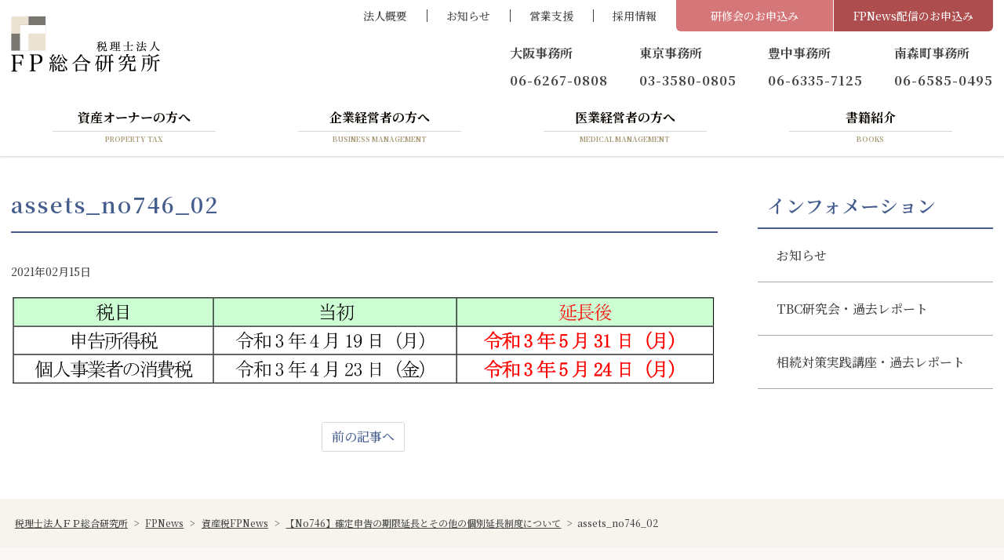

--- FILE ---
content_type: text/html; charset=UTF-8
request_url: https://www.fp-soken.or.jp/fpnews/assets-fpnews/no746/attachment/2-13/
body_size: 13148
content:
<!DOCTYPE html>
<html dir="ltr" lang="ja" prefix="og: https://ogp.me/ns#">
<head>
	<meta charset="UTF-8">
	<meta name="viewport" content="width=device-width, initial-scale=1, shrink-to-fit=no">
	<meta name="format-detection" content="telephone=no">
		<meta name="robots" content="noindex,follow">
		<meta property="og:site_name" content="税理士法人ＦＰ総合研究所">
<meta property="og:type" content="article">
<meta property="og:title" content="assets_no746_02">
<meta property="og:description" content=" ...">
<meta property="og:url" content="https://www.fp-soken.or.jp/fpnews/assets-fpnews/no746/attachment/2-13/">
<meta property="og:image" content="https://www.fp-soken.or.jp/wp/wp-content/themes/fp-soken2022/images/ogp-logo.png">

<meta property="og:locale" content="ja_JP">
		<link href="https://fonts.googleapis.com/css?family=Noto+Sans+JP:400,500,700|Noto+Serif+JP:500,600,700&display=swap" rel="stylesheet">
	<link href="https://use.fontawesome.com/releases/v5.6.1/css/all.css" rel="stylesheet">
	<title>assets_no746_02 | 税理士法人ＦＰ総合研究所</title>

		<!-- All in One SEO 4.9.3 - aioseo.com -->
	<meta name="robots" content="max-image-preview:large" />
	<meta name="author" content="fp-koho"/>
	<link rel="canonical" href="https://www.fp-soken.or.jp/fpnews/assets-fpnews/no746/attachment/2-13/" />
	<meta name="generator" content="All in One SEO (AIOSEO) 4.9.3" />
		<meta property="og:locale" content="ja_JP" />
		<meta property="og:site_name" content="税理士法人ＦＰ総合研究所 | 大阪・東京に事務所を置く税理士法人ＦＰ総合研究所のホームページ" />
		<meta property="og:type" content="article" />
		<meta property="og:title" content="assets_no746_02 | 税理士法人ＦＰ総合研究所" />
		<meta property="og:url" content="https://www.fp-soken.or.jp/fpnews/assets-fpnews/no746/attachment/2-13/" />
		<meta property="og:image" content="https://www.fp-soken.or.jp/wp/wp-content/uploads/2020/08/FPlogo_MailMagazine.png" />
		<meta property="og:image:secure_url" content="https://www.fp-soken.or.jp/wp/wp-content/uploads/2020/08/FPlogo_MailMagazine.png" />
		<meta property="og:image:width" content="384" />
		<meta property="og:image:height" content="144" />
		<meta property="article:published_time" content="2021-02-15T03:04:40+00:00" />
		<meta property="article:modified_time" content="2022-09-29T02:53:55+00:00" />
		<meta name="twitter:card" content="summary" />
		<meta name="twitter:title" content="assets_no746_02 | 税理士法人ＦＰ総合研究所" />
		<meta name="twitter:image" content="https://www.fp-soken.or.jp/wp/wp-content/uploads/2020/08/FPlogo_MailMagazine.png" />
		<script type="application/ld+json" class="aioseo-schema">
			{"@context":"https:\/\/schema.org","@graph":[{"@type":"BreadcrumbList","@id":"https:\/\/www.fp-soken.or.jp\/fpnews\/assets-fpnews\/no746\/attachment\/2-13\/#breadcrumblist","itemListElement":[{"@type":"ListItem","@id":"https:\/\/www.fp-soken.or.jp#listItem","position":1,"name":"Home","item":"https:\/\/www.fp-soken.or.jp","nextItem":{"@type":"ListItem","@id":"https:\/\/www.fp-soken.or.jp\/category_media\/%e8%b3%87%e7%94%a3%e7%a8%8efpnews\/#listItem","name":"\u8cc7\u7523\u7a0eFPNews"}},{"@type":"ListItem","@id":"https:\/\/www.fp-soken.or.jp\/category_media\/%e8%b3%87%e7%94%a3%e7%a8%8efpnews\/#listItem","position":2,"name":"\u8cc7\u7523\u7a0eFPNews","item":"https:\/\/www.fp-soken.or.jp\/category_media\/%e8%b3%87%e7%94%a3%e7%a8%8efpnews\/","nextItem":{"@type":"ListItem","@id":"https:\/\/www.fp-soken.or.jp\/fpnews\/assets-fpnews\/no746\/attachment\/2-13\/#listItem","name":"assets_no746_02"},"previousItem":{"@type":"ListItem","@id":"https:\/\/www.fp-soken.or.jp#listItem","name":"Home"}},{"@type":"ListItem","@id":"https:\/\/www.fp-soken.or.jp\/fpnews\/assets-fpnews\/no746\/attachment\/2-13\/#listItem","position":3,"name":"assets_no746_02","previousItem":{"@type":"ListItem","@id":"https:\/\/www.fp-soken.or.jp\/category_media\/%e8%b3%87%e7%94%a3%e7%a8%8efpnews\/#listItem","name":"\u8cc7\u7523\u7a0eFPNews"}}]},{"@type":"ItemPage","@id":"https:\/\/www.fp-soken.or.jp\/fpnews\/assets-fpnews\/no746\/attachment\/2-13\/#itempage","url":"https:\/\/www.fp-soken.or.jp\/fpnews\/assets-fpnews\/no746\/attachment\/2-13\/","name":"assets_no746_02 | \u7a0e\u7406\u58eb\u6cd5\u4eba\uff26\uff30\u7dcf\u5408\u7814\u7a76\u6240","inLanguage":"ja","isPartOf":{"@id":"https:\/\/www.fp-soken.or.jp\/#website"},"breadcrumb":{"@id":"https:\/\/www.fp-soken.or.jp\/fpnews\/assets-fpnews\/no746\/attachment\/2-13\/#breadcrumblist"},"author":{"@id":"https:\/\/www.fp-soken.or.jp\/author\/fp-koho\/#author"},"creator":{"@id":"https:\/\/www.fp-soken.or.jp\/author\/fp-koho\/#author"},"datePublished":"2021-02-15T12:04:40+09:00","dateModified":"2022-09-29T11:53:55+09:00"},{"@type":"Organization","@id":"https:\/\/www.fp-soken.or.jp\/#organization","name":"\u7a0e\u7406\u58eb\u6cd5\u4eba\uff26\uff30\u7dcf\u5408\u7814\u7a76\u6240","description":"\u5927\u962a\u30fb\u6771\u4eac\u306b\u4e8b\u52d9\u6240\u3092\u7f6e\u304f\u7a0e\u7406\u58eb\u6cd5\u4eba\uff26\uff30\u7dcf\u5408\u7814\u7a76\u6240\u306e\u30db\u30fc\u30e0\u30da\u30fc\u30b8","url":"https:\/\/www.fp-soken.or.jp\/","telephone":"+81662670808","logo":{"@type":"ImageObject","url":"https:\/\/www.fp-soken.or.jp\/wp\/wp-content\/uploads\/2020\/08\/FP_320.png","@id":"https:\/\/www.fp-soken.or.jp\/fpnews\/assets-fpnews\/no746\/attachment\/2-13\/#organizationLogo","width":320,"height":121},"image":{"@id":"https:\/\/www.fp-soken.or.jp\/fpnews\/assets-fpnews\/no746\/attachment\/2-13\/#organizationLogo"}},{"@type":"Person","@id":"https:\/\/www.fp-soken.or.jp\/author\/fp-koho\/#author","url":"https:\/\/www.fp-soken.or.jp\/author\/fp-koho\/","name":"fp-koho","image":{"@type":"ImageObject","@id":"https:\/\/www.fp-soken.or.jp\/fpnews\/assets-fpnews\/no746\/attachment\/2-13\/#authorImage","url":"https:\/\/secure.gravatar.com\/avatar\/b5823047024b3bff6af377f21a530eb99963c3d9cabdb0f60c0683a3b76a6d73?s=96&d=mm&r=g","width":96,"height":96,"caption":"fp-koho"}},{"@type":"WebSite","@id":"https:\/\/www.fp-soken.or.jp\/#website","url":"https:\/\/www.fp-soken.or.jp\/","name":"\u7a0e\u7406\u58eb\u6cd5\u4eba\uff26\uff30\u7dcf\u5408\u7814\u7a76\u6240","description":"\u5927\u962a\u30fb\u6771\u4eac\u306b\u4e8b\u52d9\u6240\u3092\u7f6e\u304f\u7a0e\u7406\u58eb\u6cd5\u4eba\uff26\uff30\u7dcf\u5408\u7814\u7a76\u6240\u306e\u30db\u30fc\u30e0\u30da\u30fc\u30b8","inLanguage":"ja","publisher":{"@id":"https:\/\/www.fp-soken.or.jp\/#organization"}}]}
		</script>
		<!-- All in One SEO -->


<!-- Google Tag Manager for WordPress by gtm4wp.com -->
<script data-cfasync="false" data-pagespeed-no-defer>
	var gtm4wp_datalayer_name = "dataLayer";
	var dataLayer = dataLayer || [];
</script>
<!-- End Google Tag Manager for WordPress by gtm4wp.com --><style id='wp-img-auto-sizes-contain-inline-css'>
img:is([sizes=auto i],[sizes^="auto," i]){contain-intrinsic-size:3000px 1500px}
/*# sourceURL=wp-img-auto-sizes-contain-inline-css */
</style>
<link rel='stylesheet' id='wp-block-library-css' href='https://www.fp-soken.or.jp/wp/wp-includes/css/dist/block-library/style.min.css' media='all' />
<style id='wp-block-library-theme-inline-css'>
.wp-block-audio :where(figcaption){color:#555;font-size:13px;text-align:center}.is-dark-theme .wp-block-audio :where(figcaption){color:#ffffffa6}.wp-block-audio{margin:0 0 1em}.wp-block-code{border:1px solid #ccc;border-radius:4px;font-family:Menlo,Consolas,monaco,monospace;padding:.8em 1em}.wp-block-embed :where(figcaption){color:#555;font-size:13px;text-align:center}.is-dark-theme .wp-block-embed :where(figcaption){color:#ffffffa6}.wp-block-embed{margin:0 0 1em}.blocks-gallery-caption{color:#555;font-size:13px;text-align:center}.is-dark-theme .blocks-gallery-caption{color:#ffffffa6}:root :where(.wp-block-image figcaption){color:#555;font-size:13px;text-align:center}.is-dark-theme :root :where(.wp-block-image figcaption){color:#ffffffa6}.wp-block-image{margin:0 0 1em}.wp-block-pullquote{border-bottom:4px solid;border-top:4px solid;color:currentColor;margin-bottom:1.75em}.wp-block-pullquote :where(cite),.wp-block-pullquote :where(footer),.wp-block-pullquote__citation{color:currentColor;font-size:.8125em;font-style:normal;text-transform:uppercase}.wp-block-quote{border-left:.25em solid;margin:0 0 1.75em;padding-left:1em}.wp-block-quote cite,.wp-block-quote footer{color:currentColor;font-size:.8125em;font-style:normal;position:relative}.wp-block-quote:where(.has-text-align-right){border-left:none;border-right:.25em solid;padding-left:0;padding-right:1em}.wp-block-quote:where(.has-text-align-center){border:none;padding-left:0}.wp-block-quote.is-large,.wp-block-quote.is-style-large,.wp-block-quote:where(.is-style-plain){border:none}.wp-block-search .wp-block-search__label{font-weight:700}.wp-block-search__button{border:1px solid #ccc;padding:.375em .625em}:where(.wp-block-group.has-background){padding:1.25em 2.375em}.wp-block-separator.has-css-opacity{opacity:.4}.wp-block-separator{border:none;border-bottom:2px solid;margin-left:auto;margin-right:auto}.wp-block-separator.has-alpha-channel-opacity{opacity:1}.wp-block-separator:not(.is-style-wide):not(.is-style-dots){width:100px}.wp-block-separator.has-background:not(.is-style-dots){border-bottom:none;height:1px}.wp-block-separator.has-background:not(.is-style-wide):not(.is-style-dots){height:2px}.wp-block-table{margin:0 0 1em}.wp-block-table td,.wp-block-table th{word-break:normal}.wp-block-table :where(figcaption){color:#555;font-size:13px;text-align:center}.is-dark-theme .wp-block-table :where(figcaption){color:#ffffffa6}.wp-block-video :where(figcaption){color:#555;font-size:13px;text-align:center}.is-dark-theme .wp-block-video :where(figcaption){color:#ffffffa6}.wp-block-video{margin:0 0 1em}:root :where(.wp-block-template-part.has-background){margin-bottom:0;margin-top:0;padding:1.25em 2.375em}
/*# sourceURL=/wp-includes/css/dist/block-library/theme.min.css */
</style>
<style id='classic-theme-styles-inline-css'>
/*! This file is auto-generated */
.wp-block-button__link{color:#fff;background-color:#32373c;border-radius:9999px;box-shadow:none;text-decoration:none;padding:calc(.667em + 2px) calc(1.333em + 2px);font-size:1.125em}.wp-block-file__button{background:#32373c;color:#fff;text-decoration:none}
/*# sourceURL=/wp-includes/css/classic-themes.min.css */
</style>
<link rel='stylesheet' id='aioseo/css/src/vue/standalone/blocks/table-of-contents/global.scss-css' href='https://www.fp-soken.or.jp/wp/wp-content/plugins/all-in-one-seo-pack/dist/Lite/assets/css/table-of-contents/global.e90f6d47.css' media='all' />
<style id='global-styles-inline-css'>
:root{--wp--preset--aspect-ratio--square: 1;--wp--preset--aspect-ratio--4-3: 4/3;--wp--preset--aspect-ratio--3-4: 3/4;--wp--preset--aspect-ratio--3-2: 3/2;--wp--preset--aspect-ratio--2-3: 2/3;--wp--preset--aspect-ratio--16-9: 16/9;--wp--preset--aspect-ratio--9-16: 9/16;--wp--preset--color--black: #000000;--wp--preset--color--cyan-bluish-gray: #abb8c3;--wp--preset--color--white: #ffffff;--wp--preset--color--pale-pink: #f78da7;--wp--preset--color--vivid-red: #cf2e2e;--wp--preset--color--luminous-vivid-orange: #ff6900;--wp--preset--color--luminous-vivid-amber: #fcb900;--wp--preset--color--light-green-cyan: #7bdcb5;--wp--preset--color--vivid-green-cyan: #00d084;--wp--preset--color--pale-cyan-blue: #8ed1fc;--wp--preset--color--vivid-cyan-blue: #0693e3;--wp--preset--color--vivid-purple: #9b51e0;--wp--preset--gradient--vivid-cyan-blue-to-vivid-purple: linear-gradient(135deg,rgb(6,147,227) 0%,rgb(155,81,224) 100%);--wp--preset--gradient--light-green-cyan-to-vivid-green-cyan: linear-gradient(135deg,rgb(122,220,180) 0%,rgb(0,208,130) 100%);--wp--preset--gradient--luminous-vivid-amber-to-luminous-vivid-orange: linear-gradient(135deg,rgb(252,185,0) 0%,rgb(255,105,0) 100%);--wp--preset--gradient--luminous-vivid-orange-to-vivid-red: linear-gradient(135deg,rgb(255,105,0) 0%,rgb(207,46,46) 100%);--wp--preset--gradient--very-light-gray-to-cyan-bluish-gray: linear-gradient(135deg,rgb(238,238,238) 0%,rgb(169,184,195) 100%);--wp--preset--gradient--cool-to-warm-spectrum: linear-gradient(135deg,rgb(74,234,220) 0%,rgb(151,120,209) 20%,rgb(207,42,186) 40%,rgb(238,44,130) 60%,rgb(251,105,98) 80%,rgb(254,248,76) 100%);--wp--preset--gradient--blush-light-purple: linear-gradient(135deg,rgb(255,206,236) 0%,rgb(152,150,240) 100%);--wp--preset--gradient--blush-bordeaux: linear-gradient(135deg,rgb(254,205,165) 0%,rgb(254,45,45) 50%,rgb(107,0,62) 100%);--wp--preset--gradient--luminous-dusk: linear-gradient(135deg,rgb(255,203,112) 0%,rgb(199,81,192) 50%,rgb(65,88,208) 100%);--wp--preset--gradient--pale-ocean: linear-gradient(135deg,rgb(255,245,203) 0%,rgb(182,227,212) 50%,rgb(51,167,181) 100%);--wp--preset--gradient--electric-grass: linear-gradient(135deg,rgb(202,248,128) 0%,rgb(113,206,126) 100%);--wp--preset--gradient--midnight: linear-gradient(135deg,rgb(2,3,129) 0%,rgb(40,116,252) 100%);--wp--preset--font-size--small: 13px;--wp--preset--font-size--medium: 20px;--wp--preset--font-size--large: 36px;--wp--preset--font-size--x-large: 42px;--wp--preset--spacing--20: 0.44rem;--wp--preset--spacing--30: 0.67rem;--wp--preset--spacing--40: 1rem;--wp--preset--spacing--50: 1.5rem;--wp--preset--spacing--60: 2.25rem;--wp--preset--spacing--70: 3.38rem;--wp--preset--spacing--80: 5.06rem;--wp--preset--shadow--natural: 6px 6px 9px rgba(0, 0, 0, 0.2);--wp--preset--shadow--deep: 12px 12px 50px rgba(0, 0, 0, 0.4);--wp--preset--shadow--sharp: 6px 6px 0px rgba(0, 0, 0, 0.2);--wp--preset--shadow--outlined: 6px 6px 0px -3px rgb(255, 255, 255), 6px 6px rgb(0, 0, 0);--wp--preset--shadow--crisp: 6px 6px 0px rgb(0, 0, 0);}:where(.is-layout-flex){gap: 0.5em;}:where(.is-layout-grid){gap: 0.5em;}body .is-layout-flex{display: flex;}.is-layout-flex{flex-wrap: wrap;align-items: center;}.is-layout-flex > :is(*, div){margin: 0;}body .is-layout-grid{display: grid;}.is-layout-grid > :is(*, div){margin: 0;}:where(.wp-block-columns.is-layout-flex){gap: 2em;}:where(.wp-block-columns.is-layout-grid){gap: 2em;}:where(.wp-block-post-template.is-layout-flex){gap: 1.25em;}:where(.wp-block-post-template.is-layout-grid){gap: 1.25em;}.has-black-color{color: var(--wp--preset--color--black) !important;}.has-cyan-bluish-gray-color{color: var(--wp--preset--color--cyan-bluish-gray) !important;}.has-white-color{color: var(--wp--preset--color--white) !important;}.has-pale-pink-color{color: var(--wp--preset--color--pale-pink) !important;}.has-vivid-red-color{color: var(--wp--preset--color--vivid-red) !important;}.has-luminous-vivid-orange-color{color: var(--wp--preset--color--luminous-vivid-orange) !important;}.has-luminous-vivid-amber-color{color: var(--wp--preset--color--luminous-vivid-amber) !important;}.has-light-green-cyan-color{color: var(--wp--preset--color--light-green-cyan) !important;}.has-vivid-green-cyan-color{color: var(--wp--preset--color--vivid-green-cyan) !important;}.has-pale-cyan-blue-color{color: var(--wp--preset--color--pale-cyan-blue) !important;}.has-vivid-cyan-blue-color{color: var(--wp--preset--color--vivid-cyan-blue) !important;}.has-vivid-purple-color{color: var(--wp--preset--color--vivid-purple) !important;}.has-black-background-color{background-color: var(--wp--preset--color--black) !important;}.has-cyan-bluish-gray-background-color{background-color: var(--wp--preset--color--cyan-bluish-gray) !important;}.has-white-background-color{background-color: var(--wp--preset--color--white) !important;}.has-pale-pink-background-color{background-color: var(--wp--preset--color--pale-pink) !important;}.has-vivid-red-background-color{background-color: var(--wp--preset--color--vivid-red) !important;}.has-luminous-vivid-orange-background-color{background-color: var(--wp--preset--color--luminous-vivid-orange) !important;}.has-luminous-vivid-amber-background-color{background-color: var(--wp--preset--color--luminous-vivid-amber) !important;}.has-light-green-cyan-background-color{background-color: var(--wp--preset--color--light-green-cyan) !important;}.has-vivid-green-cyan-background-color{background-color: var(--wp--preset--color--vivid-green-cyan) !important;}.has-pale-cyan-blue-background-color{background-color: var(--wp--preset--color--pale-cyan-blue) !important;}.has-vivid-cyan-blue-background-color{background-color: var(--wp--preset--color--vivid-cyan-blue) !important;}.has-vivid-purple-background-color{background-color: var(--wp--preset--color--vivid-purple) !important;}.has-black-border-color{border-color: var(--wp--preset--color--black) !important;}.has-cyan-bluish-gray-border-color{border-color: var(--wp--preset--color--cyan-bluish-gray) !important;}.has-white-border-color{border-color: var(--wp--preset--color--white) !important;}.has-pale-pink-border-color{border-color: var(--wp--preset--color--pale-pink) !important;}.has-vivid-red-border-color{border-color: var(--wp--preset--color--vivid-red) !important;}.has-luminous-vivid-orange-border-color{border-color: var(--wp--preset--color--luminous-vivid-orange) !important;}.has-luminous-vivid-amber-border-color{border-color: var(--wp--preset--color--luminous-vivid-amber) !important;}.has-light-green-cyan-border-color{border-color: var(--wp--preset--color--light-green-cyan) !important;}.has-vivid-green-cyan-border-color{border-color: var(--wp--preset--color--vivid-green-cyan) !important;}.has-pale-cyan-blue-border-color{border-color: var(--wp--preset--color--pale-cyan-blue) !important;}.has-vivid-cyan-blue-border-color{border-color: var(--wp--preset--color--vivid-cyan-blue) !important;}.has-vivid-purple-border-color{border-color: var(--wp--preset--color--vivid-purple) !important;}.has-vivid-cyan-blue-to-vivid-purple-gradient-background{background: var(--wp--preset--gradient--vivid-cyan-blue-to-vivid-purple) !important;}.has-light-green-cyan-to-vivid-green-cyan-gradient-background{background: var(--wp--preset--gradient--light-green-cyan-to-vivid-green-cyan) !important;}.has-luminous-vivid-amber-to-luminous-vivid-orange-gradient-background{background: var(--wp--preset--gradient--luminous-vivid-amber-to-luminous-vivid-orange) !important;}.has-luminous-vivid-orange-to-vivid-red-gradient-background{background: var(--wp--preset--gradient--luminous-vivid-orange-to-vivid-red) !important;}.has-very-light-gray-to-cyan-bluish-gray-gradient-background{background: var(--wp--preset--gradient--very-light-gray-to-cyan-bluish-gray) !important;}.has-cool-to-warm-spectrum-gradient-background{background: var(--wp--preset--gradient--cool-to-warm-spectrum) !important;}.has-blush-light-purple-gradient-background{background: var(--wp--preset--gradient--blush-light-purple) !important;}.has-blush-bordeaux-gradient-background{background: var(--wp--preset--gradient--blush-bordeaux) !important;}.has-luminous-dusk-gradient-background{background: var(--wp--preset--gradient--luminous-dusk) !important;}.has-pale-ocean-gradient-background{background: var(--wp--preset--gradient--pale-ocean) !important;}.has-electric-grass-gradient-background{background: var(--wp--preset--gradient--electric-grass) !important;}.has-midnight-gradient-background{background: var(--wp--preset--gradient--midnight) !important;}.has-small-font-size{font-size: var(--wp--preset--font-size--small) !important;}.has-medium-font-size{font-size: var(--wp--preset--font-size--medium) !important;}.has-large-font-size{font-size: var(--wp--preset--font-size--large) !important;}.has-x-large-font-size{font-size: var(--wp--preset--font-size--x-large) !important;}
:where(.wp-block-post-template.is-layout-flex){gap: 1.25em;}:where(.wp-block-post-template.is-layout-grid){gap: 1.25em;}
:where(.wp-block-term-template.is-layout-flex){gap: 1.25em;}:where(.wp-block-term-template.is-layout-grid){gap: 1.25em;}
:where(.wp-block-columns.is-layout-flex){gap: 2em;}:where(.wp-block-columns.is-layout-grid){gap: 2em;}
:root :where(.wp-block-pullquote){font-size: 1.5em;line-height: 1.6;}
/*# sourceURL=global-styles-inline-css */
</style>
<link rel='stylesheet' id='events-manager-css' href='https://www.fp-soken.or.jp/wp/wp-content/plugins/events-manager/includes/css/events-manager.min.css' media='all' />
<style id='events-manager-inline-css'>
body .em { --font-family : inherit; --font-weight : inherit; --font-size : 1em; --line-height : inherit; }
/*# sourceURL=events-manager-inline-css */
</style>
<link rel='stylesheet' id='events-manager-pro-css' href='https://www.fp-soken.or.jp/wp/wp-content/plugins/events-manager-pro/includes/css/events-manager-pro.css' media='all' />
<link rel='stylesheet' id='wp-mcm-styles-css' href='https://www.fp-soken.or.jp/wp/wp-content/plugins/wp-media-category-management/css/wp-mcm-styles.css' media='all' />
<link rel='stylesheet' id='flexslider-css' href='https://www.fp-soken.or.jp/wp/wp-content/themes/fp-soken2022/js/flexslider.css' media='all' />
<link rel='stylesheet' id='style-css' href='https://www.fp-soken.or.jp/wp/wp-content/themes/fp-soken2022/style.css?202601281934' media='all' />
<!--n2css--><!--n2js--><script src="https://www.fp-soken.or.jp/wp/wp-includes/js/jquery/jquery.min.js" id="jquery-core-js"></script>
<script src="https://www.fp-soken.or.jp/wp/wp-includes/js/jquery/jquery-migrate.min.js" id="jquery-migrate-js"></script>
<script src="https://www.fp-soken.or.jp/wp/wp-includes/js/jquery/ui/core.min.js" id="jquery-ui-core-js"></script>
<script src="https://www.fp-soken.or.jp/wp/wp-includes/js/jquery/ui/mouse.min.js" id="jquery-ui-mouse-js"></script>
<script src="https://www.fp-soken.or.jp/wp/wp-includes/js/jquery/ui/sortable.min.js" id="jquery-ui-sortable-js"></script>
<script src="https://www.fp-soken.or.jp/wp/wp-includes/js/jquery/ui/datepicker.min.js" id="jquery-ui-datepicker-js"></script>
<script id="jquery-ui-datepicker-js-after">
/* <![CDATA[ */
jQuery(function(jQuery){jQuery.datepicker.setDefaults({"closeText":"\u9589\u3058\u308b","currentText":"\u4eca\u65e5","monthNames":["1\u6708","2\u6708","3\u6708","4\u6708","5\u6708","6\u6708","7\u6708","8\u6708","9\u6708","10\u6708","11\u6708","12\u6708"],"monthNamesShort":["1\u6708","2\u6708","3\u6708","4\u6708","5\u6708","6\u6708","7\u6708","8\u6708","9\u6708","10\u6708","11\u6708","12\u6708"],"nextText":"\u6b21","prevText":"\u524d","dayNames":["\u65e5\u66dc\u65e5","\u6708\u66dc\u65e5","\u706b\u66dc\u65e5","\u6c34\u66dc\u65e5","\u6728\u66dc\u65e5","\u91d1\u66dc\u65e5","\u571f\u66dc\u65e5"],"dayNamesShort":["\u65e5","\u6708","\u706b","\u6c34","\u6728","\u91d1","\u571f"],"dayNamesMin":["\u65e5","\u6708","\u706b","\u6c34","\u6728","\u91d1","\u571f"],"dateFormat":"yy\u5e74mm\u6708d\u65e5","firstDay":1,"isRTL":false});});
//# sourceURL=jquery-ui-datepicker-js-after
/* ]]> */
</script>
<script src="https://www.fp-soken.or.jp/wp/wp-includes/js/jquery/ui/resizable.min.js" id="jquery-ui-resizable-js"></script>
<script src="https://www.fp-soken.or.jp/wp/wp-includes/js/jquery/ui/draggable.min.js" id="jquery-ui-draggable-js"></script>
<script src="https://www.fp-soken.or.jp/wp/wp-includes/js/jquery/ui/controlgroup.min.js" id="jquery-ui-controlgroup-js"></script>
<script src="https://www.fp-soken.or.jp/wp/wp-includes/js/jquery/ui/checkboxradio.min.js" id="jquery-ui-checkboxradio-js"></script>
<script src="https://www.fp-soken.or.jp/wp/wp-includes/js/jquery/ui/button.min.js" id="jquery-ui-button-js"></script>
<script src="https://www.fp-soken.or.jp/wp/wp-includes/js/jquery/ui/dialog.min.js" id="jquery-ui-dialog-js"></script>
<script id="events-manager-js-extra">
/* <![CDATA[ */
var EM = {"ajaxurl":"https://www.fp-soken.or.jp/wp/wp-admin/admin-ajax.php","locationajaxurl":"https://www.fp-soken.or.jp/wp/wp-admin/admin-ajax.php?action=locations_search","firstDay":"1","locale":"ja","dateFormat":"yy-mm-dd","ui_css":"https://www.fp-soken.or.jp/wp/wp-content/plugins/events-manager/includes/css/jquery-ui/build.min.css","show24hours":"1","is_ssl":"1","autocomplete_limit":"10","calendar":{"breakpoints":{"small":560,"medium":908,"large":false},"month_format":"M Y"},"phone":"","datepicker":{"format":"Y/m/d","locale":"ja"},"search":{"breakpoints":{"small":650,"medium":850,"full":false}},"url":"https://www.fp-soken.or.jp/wp/wp-content/plugins/events-manager","assets":{"input.em-uploader":{"js":{"em-uploader":{"url":"https://www.fp-soken.or.jp/wp/wp-content/plugins/events-manager/includes/js/em-uploader.js?v=7.2.3.1","event":"em_uploader_ready"}}},".em-event-editor":{"js":{"event-editor":{"url":"https://www.fp-soken.or.jp/wp/wp-content/plugins/events-manager/includes/js/events-manager-event-editor.js?v=7.2.3.1","event":"em_event_editor_ready"}},"css":{"event-editor":"https://www.fp-soken.or.jp/wp/wp-content/plugins/events-manager/includes/css/events-manager-event-editor.min.css?v=7.2.3.1"}},".em-recurrence-sets, .em-timezone":{"js":{"luxon":{"url":"luxon/luxon.js?v=7.2.3.1","event":"em_luxon_ready"}}},".em-booking-form, #em-booking-form, .em-booking-recurring, .em-event-booking-form":{"js":{"attendee-forms":{"url":"https://www.fp-soken.or.jp/wp/wp-content/plugins/events-manager-pro/add-ons/bookings-form/attendee-forms.js?v=3.7.2.3","requires":"em-bookings"},"em-bookings":{"url":"https://www.fp-soken.or.jp/wp/wp-content/plugins/events-manager/includes/js/bookingsform.js?v=7.2.3.1","event":"em_booking_form_js_loaded"},"em-coupons":{"url":"https://www.fp-soken.or.jp/wp/wp-content/plugins/events-manager-pro/add-ons/coupons/coupons.js?v=3.7.2.3","requires":"em-bookings"}},"css":{"em-coupons":"https://www.fp-soken.or.jp/wp/wp-content/plugins/events-manager-pro/add-ons/coupons/coupons.min.css?v=3.7.2.3"}},"#em-opt-archetypes":{"js":{"archetypes":"https://www.fp-soken.or.jp/wp/wp-content/plugins/events-manager/includes/js/admin-archetype-editor.js?v=7.2.3.1","archetypes_ms":"https://www.fp-soken.or.jp/wp/wp-content/plugins/events-manager/includes/js/admin-archetypes.js?v=7.2.3.1","qs":"qs/qs.js?v=7.2.3.1"}},".em-cart-coupons-form":{"js":{"em-coupons-cart":{"url":"https://www.fp-soken.or.jp/wp/wp-content/plugins/events-manager-pro/add-ons/coupons/coupons-cart.js?v=3.7.2.3","event":"em_timepicker_ready"}},"css":{"em-coupons":"https://www.fp-soken.or.jp/wp/wp-content/plugins/events-manager-pro/add-ons/coupons/coupons.min.css?v=3.7.2.3"}}},"cached":"","bookingInProgress":"\u4e88\u7d04\u7533\u8fbc\u307f\u304c\u884c\u308f\u308c\u308b\u307e\u3067\u304a\u5f85\u3061\u304f\u3060\u3055\u3044\u3002","tickets_save":"\u30c1\u30b1\u30c3\u30c8\u3092\u4fdd\u5b58","bookingajaxurl":"https://www.fp-soken.or.jp/wp/wp-admin/admin-ajax.php","bookings_export_save":"\u4e88\u7d04\u60c5\u5831\u306e\u30a8\u30af\u30b9\u30dd\u30fc\u30c8","bookings_settings_save":"\u8a2d\u5b9a\u3092\u4fdd\u5b58","booking_delete":"\u672c\u5f53\u306b\u524a\u9664\u3057\u307e\u3059\u304b ?","booking_offset":"30","bookings":{"submit_button":{"text":{"default":"\u4e88\u7d04\u3092\u7533\u8fbc\u3080","free":"\u4e88\u7d04\u3092\u7533\u8fbc\u3080","payment":"\u4e88\u7d04\u3092\u7533\u8fbc\u3080","processing":"Processing ..."}},"update_listener":""},"bb_full":"\u58f2\u308a\u5207\u308c","bb_book":"\u3044\u307e\u3059\u3050\u4e88\u7d04","bb_booking":"\u4e88\u7d04\u7533\u8fbc\u307f\u3092\u51e6\u7406\u3057\u3066\u3044\u307e\u3059...","bb_booked":"\u4e88\u7d04\u3092\u7533\u8acb\u3057\u307e\u3057\u305f\u3002","bb_error":"\u4e88\u7d04\u30a8\u30e9\u30fc\u3067\u3059\u3002\u518d\u8a66\u884c\u3057\u307e\u3059\u304b\uff1f","bb_cancel":"\u30ad\u30e3\u30f3\u30bb\u30eb","bb_canceling":"\u30ad\u30e3\u30f3\u30bb\u30eb\u51e6\u7406\u4e2d...","bb_cancelled":"\u30ad\u30e3\u30f3\u30bb\u30eb\u6e08\u307f","bb_cancel_error":"\u30ad\u30e3\u30f3\u30bb\u30eb\u30a8\u30e9\u30fc\u3067\u3059\u3002\u518d\u8a66\u884c\u3057\u307e\u3059\u304b\uff1f","txt_search":"\u691c\u7d22","txt_searching":"\u691c\u7d22\u4e2d...","txt_loading":"\u8aad\u307f\u8fbc\u307f\u4e2d\u2026","cache":"","api_nonce":"6077f567fb","attendance_api_url":"https://www.fp-soken.or.jp/wp-json/events-manager/v1/attendance"};
//# sourceURL=events-manager-js-extra
/* ]]> */
</script>
<script src="https://www.fp-soken.or.jp/wp/wp-content/plugins/events-manager/includes/js/events-manager.js" id="events-manager-js"></script>
<script src="https://www.fp-soken.or.jp/wp/wp-content/plugins/events-manager/includes/external/flatpickr/l10n/ja.js" id="em-flatpickr-localization-js"></script>
<script src="https://www.fp-soken.or.jp/wp/wp-content/plugins/events-manager-pro/includes/js/events-manager-pro.js" id="events-manager-pro-js"></script>
<script src="https://www.fp-soken.or.jp/wp/wp-content/themes/fp-soken2022/js/jquery.matchHeight-min.js" id="matchHeight-js"></script>
<script src="https://www.fp-soken.or.jp/wp/wp-content/themes/fp-soken2022/js/smartRollover.js" id="smartRollover-js"></script>
<script src="https://www.fp-soken.or.jp/wp/wp-content/themes/fp-soken2022/js/jquery.flexslider-min.js" id="flexslider-js"></script>
<script src="https://www.fp-soken.or.jp/wp/wp-content/themes/fp-soken2022/js/general.js" id="general-js"></script>

<!-- Google Tag Manager for WordPress by gtm4wp.com -->
<!-- GTM Container placement set to footer -->
<script data-cfasync="false" data-pagespeed-no-defer>
	var dataLayer_content = {"pagePostType":"attachment","pagePostType2":"single-attachment","pagePostAuthor":"fp-koho"};
	dataLayer.push( dataLayer_content );
</script>
<script data-cfasync="false" data-pagespeed-no-defer>
(function(w,d,s,l,i){w[l]=w[l]||[];w[l].push({'gtm.start':
new Date().getTime(),event:'gtm.js'});var f=d.getElementsByTagName(s)[0],
j=d.createElement(s),dl=l!='dataLayer'?'&l='+l:'';j.async=true;j.src=
'//www.googletagmanager.com/gtm.js?id='+i+dl;f.parentNode.insertBefore(j,f);
})(window,document,'script','dataLayer','GTM-NBTMRG2');
</script>
<!-- End Google Tag Manager for WordPress by gtm4wp.com --><meta name="generator" content="Elementor 3.34.2; features: additional_custom_breakpoints; settings: css_print_method-external, google_font-enabled, font_display-auto">
			<style>
				.e-con.e-parent:nth-of-type(n+4):not(.e-lazyloaded):not(.e-no-lazyload),
				.e-con.e-parent:nth-of-type(n+4):not(.e-lazyloaded):not(.e-no-lazyload) * {
					background-image: none !important;
				}
				@media screen and (max-height: 1024px) {
					.e-con.e-parent:nth-of-type(n+3):not(.e-lazyloaded):not(.e-no-lazyload),
					.e-con.e-parent:nth-of-type(n+3):not(.e-lazyloaded):not(.e-no-lazyload) * {
						background-image: none !important;
					}
				}
				@media screen and (max-height: 640px) {
					.e-con.e-parent:nth-of-type(n+2):not(.e-lazyloaded):not(.e-no-lazyload),
					.e-con.e-parent:nth-of-type(n+2):not(.e-lazyloaded):not(.e-no-lazyload) * {
						background-image: none !important;
					}
				}
			</style>
			<link rel="icon" href="https://www.fp-soken.or.jp/wp/wp-content/uploads/2020/08/cropped-favicon-1-512x450.png" sizes="32x32" />
<link rel="icon" href="https://www.fp-soken.or.jp/wp/wp-content/uploads/2020/08/cropped-favicon-1-512x450.png" sizes="192x192" />
<link rel="apple-touch-icon" href="https://www.fp-soken.or.jp/wp/wp-content/uploads/2020/08/cropped-favicon-1-512x450.png" />
<meta name="msapplication-TileImage" content="https://www.fp-soken.or.jp/wp/wp-content/uploads/2020/08/cropped-favicon-1-512x450.png" />
		<style id="wp-custom-css">
			.eruboshi {
	display: flex;
	flex-wrap: wrap;
	justify-content: space-between;
	gap: 1em 2em;
}

.eruboshi__img {
	margin: 0;
	width:100%;
}
.eruboshi__img img {
	margin: 0 auto;
}

.eruboshi__txt {
	margin: 0;
	width:100%;
}

@media (min-width: 768px) {
	.eruboshi__img {
		width: calc( 25% - 2em );
	}
	.eruboshi__txt {
		width: calc( 75% - 2em );
	}
}

@media (min-width: 768px) {
    .em-bookings-ticket-table-spaces {
       width: 80px;
    }
}

.access .item dl {
	display: flex;
	width: 100%;
	border-bottom: 1px solid #d6d6d6;
}

.access .item dt {
	
}

.access .item dd {
	border: none;
}		</style>
		    <script>
      jQuery(function($) {
        $( '.mw_wp_form form' ).attr( 'class', 'h-adr' );
      });
    </script>
  </head>
<body class="attachment wp-singular attachment-template-default single single-attachment postid-3931 attachmentid-3931 attachment-png wp-embed-responsive wp-theme-fp-soken2022 sidebar-right elementor-default elementor-kit-1504">
<div id="wrapper" class="wrapper">
	<header id="header" class="site-header">
		<div class="header-main">
			<div class="container header-container">
				<p class="site-logo">
	<a href="https://www.fp-soken.or.jp">
		<img src="https://www.fp-soken.or.jp/wp/wp-content/themes/fp-soken2022/images/common/fp-soken-logo.png" alt="税理士法人FP総合研究所">
	</a>
</p>
					<div id="extranav" class="extranav">
<ul id="menu-extra" class="menu"><li id="menu-item-1185" class="menu-item menu-item-type-post_type menu-item-object-page menu-item-has-children menu-item-1185"><a href="https://www.fp-soken.or.jp/company/">法人概要</a>
<ul class="sub-menu">
	<li id="menu-item-9605" class="menu-item menu-item-type-post_type menu-item-object-page menu-item-9605"><a href="https://www.fp-soken.or.jp/actionplan/">一般事業主行動計画</a></li>
	<li id="menu-item-9606" class="menu-item menu-item-type-post_type menu-item-object-page menu-item-9606"><a href="https://www.fp-soken.or.jp/privacy/">プライバシーポリシー</a></li>
</ul>
</li>
<li id="menu-item-9652" class="menu-item menu-item-type-taxonomy menu-item-object-category menu-item-has-children menu-item-9652"><a href="https://www.fp-soken.or.jp/category/info/">お知らせ</a>
<ul class="sub-menu">
	<li id="menu-item-9653" class="menu-item menu-item-type-taxonomy menu-item-object-category menu-item-9653"><a href="https://www.fp-soken.or.jp/category/info/report/tbc-report/">TBC研究会レポート</a></li>
	<li id="menu-item-9654" class="menu-item menu-item-type-taxonomy menu-item-object-category menu-item-9654"><a href="https://www.fp-soken.or.jp/category/info/report/inheritance-report/">相続対策実践講座レポート</a></li>
</ul>
</li>
<li id="menu-item-2506" class="menu-item menu-item-type-post_type menu-item-object-page menu-item-2506"><a href="https://www.fp-soken.or.jp/assets/assets-service5/">営業支援</a></li>
<li id="menu-item-2910" class="menu-item menu-item-type-post_type menu-item-object-page menu-item-2910"><a href="https://www.fp-soken.or.jp/recruit/">採用情報</a></li>
<li id="menu-item-1187" class="nav-workshop menu-item menu-item-type-post_type menu-item-object-page menu-item-1187"><a href="https://www.fp-soken.or.jp/seminar/">研修会のお申込み</a></li>
<li id="menu-item-1637" class="nav-contact menu-item menu-item-type-post_type menu-item-object-page menu-item-1637"><a href="https://www.fp-soken.or.jp/fpnews-input/">FPNews配信のお申込み</a></li>
</ul></div>
					<ul class="header-office">
						<li><span class="office-name">大阪事務所</span><span class="office-tel">06-6267-0808</span></li>
						<li><span class="office-name">東京事務所</span><span class="office-tel">03-3580-0805</span></li>
						<li><span class="office-name">豊中事務所</span><span class="office-tel">06-6335-7125</span></li>
						<li><span class="office-name">南森町事務所</span><span class="office-tel">06-6585-0495</span></li>
					</ul>
				</div>
					<button class="btn-hamburger" type="button" data-toggle="collapse" data-target=".mobilenav-overlay">
		<span class="btn-hamburger-icon">
			<span class="icon-bar"></span>
			<span class="icon-bar"></span>
			<span class="icon-bar"></span>
		</span>
		<span class="btn-hamburger-name">MENU</span>
	</button>
	<nav id="mobilenav" class="mobilenav mobilenav-overlay" role="navigation">
		<div class="mobilenav-inner">
			<ul id="menu-mobile" class="menu"><li id="menu-item-1555" class="menu-item menu-item-type-post_type menu-item-object-page menu-item-home menu-item-1555"><a href="https://www.fp-soken.or.jp/">ホーム</a></li>
<li id="menu-item-1556" class="menu-item menu-item-type-post_type menu-item-object-page menu-item-has-children menu-item-1556"><a href="https://www.fp-soken.or.jp/assets/">資産オーナーの方へ</a>
<ul class="sub-menu">
	<li id="menu-item-2366" class="menu-item menu-item-type-taxonomy menu-item-object-category menu-item-2366"><a href="https://www.fp-soken.or.jp/category/fpnews/assets-fpnews/">資産税FPNews</a></li>
	<li id="menu-item-1564" class="menu-item menu-item-type-post_type menu-item-object-page menu-item-1564"><a href="https://www.fp-soken.or.jp/assets/assets-service1/">相続対策</a></li>
	<li id="menu-item-1563" class="menu-item menu-item-type-post_type menu-item-object-page menu-item-1563"><a href="https://www.fp-soken.or.jp/assets/assets-service2/">所得税対策</a></li>
	<li id="menu-item-1580" class="menu-item menu-item-type-post_type menu-item-object-page menu-item-1580"><a href="https://www.fp-soken.or.jp/assets/assets-service3/">相続税申告</a></li>
	<li id="menu-item-1581" class="menu-item menu-item-type-post_type menu-item-object-page menu-item-1581"><a href="https://www.fp-soken.or.jp/assets/assets-service4/">遺産整理</a></li>
	<li id="menu-item-1582" class="menu-item menu-item-type-post_type menu-item-object-page menu-item-1582"><a href="https://www.fp-soken.or.jp/assets/assets-service5/">営業支援</a></li>
</ul>
</li>
<li id="menu-item-1557" class="menu-item menu-item-type-post_type menu-item-object-page menu-item-has-children menu-item-1557"><a href="https://www.fp-soken.or.jp/corporate/">企業経営者の方へ</a>
<ul class="sub-menu">
	<li id="menu-item-2367" class="menu-item menu-item-type-taxonomy menu-item-object-category menu-item-2367"><a href="https://www.fp-soken.or.jp/category/fpnews/business-fpnews/">企業経営FPNews</a></li>
	<li id="menu-item-2368" class="menu-item menu-item-type-post_type menu-item-object-page menu-item-2368"><a href="https://www.fp-soken.or.jp/corporate/corporate-service1/">税務・会計・戦略財務</a></li>
	<li id="menu-item-2369" class="menu-item menu-item-type-post_type menu-item-object-page menu-item-2369"><a href="https://www.fp-soken.or.jp/corporate/corporate-service2/">不動産業・建設業支援</a></li>
	<li id="menu-item-2370" class="menu-item menu-item-type-post_type menu-item-object-page menu-item-2370"><a href="https://www.fp-soken.or.jp/corporate/corporate-service3/">事業承継支援</a></li>
	<li id="menu-item-2371" class="menu-item menu-item-type-post_type menu-item-object-page menu-item-2371"><a href="https://www.fp-soken.or.jp/corporate/corporate-service4/">非営利法人支援</a></li>
	<li id="menu-item-2372" class="menu-item menu-item-type-post_type menu-item-object-page menu-item-2372"><a href="https://www.fp-soken.or.jp/corporate/corporate-service5/">財務・経理効率化支援</a></li>
</ul>
</li>
<li id="menu-item-1558" class="menu-item menu-item-type-post_type menu-item-object-page menu-item-has-children menu-item-1558"><a href="https://www.fp-soken.or.jp/medical/">医業経営者の方へ</a>
<ul class="sub-menu">
	<li id="menu-item-3052" class="menu-item menu-item-type-taxonomy menu-item-object-category menu-item-3052"><a href="https://www.fp-soken.or.jp/category/fpnews/medical-fpnews/">医業経営FPNews</a></li>
	<li id="menu-item-2373" class="menu-item menu-item-type-post_type menu-item-object-page menu-item-2373"><a href="https://www.fp-soken.or.jp/medical/medical-service1/">医業経営</a></li>
	<li id="menu-item-2374" class="menu-item menu-item-type-post_type menu-item-object-page menu-item-2374"><a href="https://www.fp-soken.or.jp/medical/medical-service2/">医療法人設立</a></li>
	<li id="menu-item-2375" class="menu-item menu-item-type-post_type menu-item-object-page menu-item-2375"><a href="https://www.fp-soken.or.jp/medical/medical-service3/">事業・財産承継</a></li>
	<li id="menu-item-2376" class="menu-item menu-item-type-post_type menu-item-object-page menu-item-2376"><a href="https://www.fp-soken.or.jp/medical/medical-service4/">医院開業支援</a></li>
	<li id="menu-item-2377" class="menu-item menu-item-type-post_type menu-item-object-page menu-item-2377"><a href="https://www.fp-soken.or.jp/medical/medical-service5/">セカンドオピニオン</a></li>
</ul>
</li>
<li id="menu-item-2903" class="menu-item menu-item-type-post_type menu-item-object-page menu-item-2903"><a href="https://www.fp-soken.or.jp/assets/assets-service5/">営業支援</a></li>
<li id="menu-item-2386" class="menu-item menu-item-type-post_type menu-item-object-page menu-item-has-children menu-item-2386"><a href="https://www.fp-soken.or.jp/seminar/">研修会のご案内</a>
<ul class="sub-menu">
	<li id="menu-item-14867" class="menu-item menu-item-type-post_type menu-item-object-page menu-item-14867"><a href="https://www.fp-soken.or.jp/seminar-tbc/">研修会・TBC研究会</a></li>
	<li id="menu-item-2517" class="menu-item menu-item-type-post_type menu-item-object-page menu-item-2517"><a href="https://www.fp-soken.or.jp/seminar-inheritance/">研修会・相続対策実践講座</a></li>
</ul>
</li>
<li id="menu-item-2389" class="menu-item menu-item-type-custom menu-item-object-custom menu-item-has-children menu-item-2389"><a href="/publishing/">書籍紹介</a>
<ul class="sub-menu">
	<li id="menu-item-2378" class="menu-item menu-item-type-post_type menu-item-object-page menu-item-2378"><a href="https://www.fp-soken.or.jp/order-input/">書籍のご注文</a></li>
	<li id="menu-item-2379" class="menu-item menu-item-type-post_type menu-item-object-page menu-item-2379"><a href="https://www.fp-soken.or.jp/transaction/">特定商取引法について</a></li>
</ul>
</li>
<li id="menu-item-2705" class="menu-item menu-item-type-taxonomy menu-item-object-category menu-item-has-children menu-item-2705"><a href="https://www.fp-soken.or.jp/category/fpnews/">FPNews</a>
<ul class="sub-menu">
	<li id="menu-item-2710" class="menu-item menu-item-type-taxonomy menu-item-object-category menu-item-2710"><a href="https://www.fp-soken.or.jp/category/fpnews/assets-fpnews/">資産税FPNews</a></li>
	<li id="menu-item-2706" class="menu-item menu-item-type-taxonomy menu-item-object-category menu-item-has-children menu-item-2706"><a href="https://www.fp-soken.or.jp/category/fpnews/business-fpnews/">企業経営FPNews</a>
	<ul class="sub-menu">
		<li id="menu-item-2707" class="menu-item menu-item-type-taxonomy menu-item-object-category menu-item-2707"><a href="https://www.fp-soken.or.jp/category/fpnews/business-fpnews/account/">補助金等最新情報</a></li>
		<li id="menu-item-2708" class="menu-item menu-item-type-taxonomy menu-item-object-category menu-item-2708"><a href="https://www.fp-soken.or.jp/category/fpnews/business-fpnews/tax/">税務・会計情報</a></li>
	</ul>
</li>
	<li id="menu-item-2709" class="menu-item menu-item-type-taxonomy menu-item-object-category menu-item-2709"><a href="https://www.fp-soken.or.jp/category/fpnews/medical-fpnews/">医業経営FPNews</a></li>
	<li id="menu-item-2380" class="menu-item menu-item-type-post_type menu-item-object-page menu-item-2380"><a href="https://www.fp-soken.or.jp/fpnews-input/">FPNews配信のお申込み</a></li>
</ul>
</li>
<li id="menu-item-2711" class="menu-item menu-item-type-taxonomy menu-item-object-category menu-item-has-children menu-item-2711"><a href="https://www.fp-soken.or.jp/category/info/">お知らせ</a>
<ul class="sub-menu">
	<li id="menu-item-9869" class="menu-item menu-item-type-taxonomy menu-item-object-category menu-item-9869"><a href="https://www.fp-soken.or.jp/category/info/report/tbc-report/">TBC研究会・過去レポート</a></li>
	<li id="menu-item-9870" class="menu-item menu-item-type-taxonomy menu-item-object-category menu-item-9870"><a href="https://www.fp-soken.or.jp/category/info/report/inheritance-report/">相続対策実践講座・過去レポート</a></li>
</ul>
</li>
<li id="menu-item-2381" class="menu-item menu-item-type-post_type menu-item-object-page menu-item-has-children menu-item-2381"><a href="https://www.fp-soken.or.jp/company/">法人概要</a>
<ul class="sub-menu">
	<li id="menu-item-9608" class="menu-item menu-item-type-post_type menu-item-object-page menu-item-9608"><a href="https://www.fp-soken.or.jp/actionplan/">一般事業主行動計画</a></li>
	<li id="menu-item-2383" class="menu-item menu-item-type-post_type menu-item-object-page menu-item-2383"><a href="https://www.fp-soken.or.jp/privacy/">プライバシーポリシー</a></li>
</ul>
</li>
<li id="menu-item-2909" class="menu-item menu-item-type-post_type menu-item-object-page menu-item-2909"><a href="https://www.fp-soken.or.jp/recruit/">採用情報</a></li>
<li id="menu-item-9609" class="menu-item menu-item-type-post_type menu-item-object-page menu-item-9609"><a href="https://www.fp-soken.or.jp/sitemap/">サイトマップ</a></li>
</ul>			<div class="mobilenav-tel">
				<div class="office"><span class="name">大阪事務所</span><span class="tel">06-6267-0808</span></div>
				<div class="office"><span class="name">東京事務所</span><span class="tel">03-3580-0805</span></div>
				<div class="office"><span class="name">豊中事務所</span><span class="tel">06-6335-7125</span></div>
				<div class="office"><span class="name">南森町事務所</span><span class="tel">06-6585-0495</span></div>
			</div>
		</div>
					<button class="btn-close" type="button" data-target=".mobilenav-overlay">Close</button>
			</nav>
		</div>
	<div class="globalnav-wrap">
		<nav id="globalnav" class="globalnav" role="navigation">
	<ul id="menu-primary" class="menu">
		<li id="menu-item-20" class="nav-assets menu-item menu-item-type-post_type menu-item-object-page menu-item-has-children menu-item-20"><a href="https://www.fp-soken.or.jp/assets/" title="PROPERTY TAX">資産オーナーの方へ<span>PROPERTY TAX</span></a><div class="sub-menu"><ul class="sub-menu-list">	<li id="menu-item-2060" class="sub-menu-parent menu-item menu-item-type-post_type menu-item-object-page menu-item-2060"><a href="https://www.fp-soken.or.jp/assets/">資産税情報トップ</a></li>
	<li id="menu-item-1140" class="menu-item menu-item-type-taxonomy menu-item-object-category menu-item-1140"><a href="https://www.fp-soken.or.jp/category/fpnews/assets-fpnews/">資産税FPNews</a></li>
	<li id="menu-item-138" class="menu-item menu-item-type-post_type menu-item-object-page menu-item-138"><a href="https://www.fp-soken.or.jp/assets/assets-service1/">相続対策</a></li>
	<li id="menu-item-1529" class="menu-item menu-item-type-post_type menu-item-object-page menu-item-1529"><a href="https://www.fp-soken.or.jp/assets/assets-service2/">所得税対策</a></li>
	<li id="menu-item-139" class="menu-item menu-item-type-post_type menu-item-object-page menu-item-139"><a href="https://www.fp-soken.or.jp/assets/assets-service3/">相続税申告</a></li>
	<li id="menu-item-140" class="menu-item menu-item-type-post_type menu-item-object-page menu-item-140"><a href="https://www.fp-soken.or.jp/assets/assets-service4/">遺産整理</a></li>
	<li id="menu-item-141" class="menu-item menu-item-type-post_type menu-item-object-page menu-item-141"><a href="https://www.fp-soken.or.jp/assets/assets-service5/">営業支援</a></li>
</ul></div></li>
<li id="menu-item-21" class="nav-corporate menu-item menu-item-type-post_type menu-item-object-page menu-item-has-children menu-item-21"><a href="https://www.fp-soken.or.jp/corporate/" title="BUSINESS MANAGEMENT">企業経営者の方へ<span>BUSINESS MANAGEMENT</span></a><div class="sub-menu"><ul class="sub-menu-list">	<li id="menu-item-2062" class="sub-menu-parent menu-item menu-item-type-post_type menu-item-object-page menu-item-2062"><a href="https://www.fp-soken.or.jp/corporate/">企業経営情報トップ</a></li>
	<li id="menu-item-1919" class="menu-item menu-item-type-taxonomy menu-item-object-category menu-item-1919"><a href="https://www.fp-soken.or.jp/category/fpnews/business-fpnews/">企業経営FPNews</a></li>
	<li id="menu-item-200" class="menu-item menu-item-type-post_type menu-item-object-page menu-item-200"><a href="https://www.fp-soken.or.jp/corporate/corporate-service1/">税務・会計・戦略財務</a></li>
	<li id="menu-item-1648" class="menu-item menu-item-type-post_type menu-item-object-page menu-item-1648"><a href="https://www.fp-soken.or.jp/corporate/corporate-service2/">不動産業・建設業支援</a></li>
	<li id="menu-item-146" class="menu-item menu-item-type-post_type menu-item-object-page menu-item-146"><a href="https://www.fp-soken.or.jp/corporate/corporate-service3/">事業承継支援</a></li>
	<li id="menu-item-148" class="menu-item menu-item-type-post_type menu-item-object-page menu-item-148"><a href="https://www.fp-soken.or.jp/corporate/corporate-service4/">非営利法人支援</a></li>
	<li id="menu-item-1657" class="menu-item menu-item-type-post_type menu-item-object-page menu-item-1657"><a href="https://www.fp-soken.or.jp/corporate/corporate-service5/">財務・経理効率化支援</a></li>
</ul></div></li>
<li id="menu-item-22" class="nav-medical menu-item menu-item-type-post_type menu-item-object-page menu-item-has-children menu-item-22"><a href="https://www.fp-soken.or.jp/medical/" title="MEDICAL MANAGEMENT">医業経営者の方へ<span>MEDICAL MANAGEMENT</span></a><div class="sub-menu"><ul class="sub-menu-list">	<li id="menu-item-2064" class="sub-menu-parent menu-item menu-item-type-post_type menu-item-object-page menu-item-2064"><a href="https://www.fp-soken.or.jp/medical/">医業経営情報トップ</a></li>
	<li id="menu-item-1920" class="menu-item menu-item-type-taxonomy menu-item-object-category menu-item-1920"><a href="https://www.fp-soken.or.jp/category/fpnews/medical-fpnews/">医業経営FPNews</a></li>
	<li id="menu-item-1918" class="menu-item menu-item-type-post_type menu-item-object-page menu-item-1918"><a href="https://www.fp-soken.or.jp/medical/medical-service1/">医業経営</a></li>
	<li id="menu-item-1687" class="menu-item menu-item-type-post_type menu-item-object-page menu-item-1687"><a href="https://www.fp-soken.or.jp/medical/medical-service2/">医療法人設立</a></li>
	<li id="menu-item-1688" class="menu-item menu-item-type-post_type menu-item-object-page menu-item-1688"><a href="https://www.fp-soken.or.jp/medical/medical-service3/">事業・財産承継</a></li>
	<li id="menu-item-1689" class="menu-item menu-item-type-post_type menu-item-object-page menu-item-1689"><a href="https://www.fp-soken.or.jp/medical/medical-service4/">医院開業支援</a></li>
	<li id="menu-item-1690" class="menu-item menu-item-type-post_type menu-item-object-page menu-item-1690"><a href="https://www.fp-soken.or.jp/medical/medical-service5/">セカンドオピニオン</a></li>
</ul></div></li>
<li id="menu-item-892" class="nav-books menu-item menu-item-type-custom menu-item-object-custom menu-item-has-children menu-item-892"><a href="https://www.fp-soken.or.jp/publishing/" title="BOOKS">書籍紹介<span>BOOKS</span></a><div class="sub-menu"><ul class="sub-menu-list">	<li id="menu-item-2502" class="sub-menu-parent menu-item menu-item-type-custom menu-item-object-custom menu-item-2502"><a href="https://www.fp-soken.or.jp/publishing/">書籍紹介トップ</a></li>
	<li id="menu-item-1921" class="menu-item menu-item-type-post_type menu-item-object-page menu-item-1921"><a href="https://www.fp-soken.or.jp/order-input/">書籍のご注文</a></li>
	<li id="menu-item-1003" class="menu-item menu-item-type-post_type menu-item-object-page menu-item-1003"><a href="https://www.fp-soken.or.jp/transaction/">特定商取引法について</a></li>
</ul></div></li>
	</ul>
</nav>
	</div>
	</header>



<div id="content" class="site-content">


<div class="container">
	<main id="main" class="site-main">
					<article id="post-3931" class="contents-single post-3931 attachment type-attachment status-inherit category_media-fpnews">
			<div class="post-content">
				<h1 class="entry-title post-title">assets_no746_02</h1>
				<div class="entry-meta">
					<time class="post-date published updated" datetime="2021-02-15">2021年02月15日</time>
					<span class="post-cat"></span>
				</div>
				<div class="entry-content">

					<p class="attachment"><a href='https://www.fp-soken.or.jp/wp/wp-content/uploads/2021/02/assets_no746_02.png'><img fetchpriority="high" decoding="async" width="1605" height="209" src="https://www.fp-soken.or.jp/wp/wp-content/uploads/2021/02/assets_no746_02.png" class="attachment-medium size-medium" alt="" /></a></p>



					
				</div>
			</div>
		</article>
						<nav class="pager">
	<ul>
		<li class="previous-post"><a href="https://www.fp-soken.or.jp/fpnews/assets-fpnews/no746/" rel="prev">前の記事へ</a></li>
		<li class="next-post"></li>
	</ul>
</nav>		</main>
	<aside id="sidebar" class="sidebar">
<div class="sidebar-local-menu">

<h3 class="sidebar-local-menu-heading"><a href="https://www.fp-soken.or.jp/category/info/">インフォメーション</a></h3>
<div class="sidebar-local-menu-body">

	<ul id="menu-local" class="menu">
		<li id="menu-item-2704" class="menu-item menu-item-type-taxonomy menu-item-object-category menu-item-2704"><a href="https://www.fp-soken.or.jp/category/info/">お知らせ</a></li>
<li id="menu-item-2702" class="menu-item menu-item-type-taxonomy menu-item-object-category menu-item-2702"><a href="https://www.fp-soken.or.jp/category/info/report/tbc-report/">TBC研究会・過去レポート</a></li>
<li id="menu-item-2703" class="menu-item menu-item-type-taxonomy menu-item-object-category menu-item-2703"><a href="https://www.fp-soken.or.jp/category/info/report/inheritance-report/">相続対策実践講座・過去レポート</a></li>
	</ul>
</div>

</div>




</aside></div>
</div>
<footer id="footer" class="site-footer" role="contentinfo">
<div class="breadcrumb-wrap">
	<div class="container">
		<div class="breadcrumb bcn-nav-xt" xmlns:v="http://rdf.data-vocabulary.org/#">
		<span property="itemListElement" typeof="ListItem"><a property="item" typeof="WebPage" title="Go to 税理士法人ＦＰ総合研究所." href="https://www.fp-soken.or.jp" class="home" ><span property="name">税理士法人ＦＰ総合研究所</span></a><meta property="position" content="1"></span> &gt; <span property="itemListElement" typeof="ListItem"><a property="item" typeof="WebPage" title="Go to the FPNews category archives." href="https://www.fp-soken.or.jp/category/fpnews/" class="taxonomy category" ><span property="name">FPNews</span></a><meta property="position" content="2"></span> &gt; <span property="itemListElement" typeof="ListItem"><a property="item" typeof="WebPage" title="Go to the 資産税FPNews category archives." href="https://www.fp-soken.or.jp/category/fpnews/assets-fpnews/" class="taxonomy category" ><span property="name">資産税FPNews</span></a><meta property="position" content="3"></span> &gt; <span property="itemListElement" typeof="ListItem"><a property="item" typeof="WebPage" title="Go to 【No746】確定申告の期限延長とその他の個別延長制度について." href="https://www.fp-soken.or.jp/fpnews/assets-fpnews/no746/" class="post post-post" ><span property="name">【No746】確定申告の期限延長とその他の個別延長制度について</span></a><meta property="position" content="4"></span> &gt; <span class="post post-attachment current-item">assets_no746_02</span>		</div>
	</div>
</div>
				<div class="footer-main">
		<div class="container">
			<div class="footer-left">
				<h3 class="footer-logo">
					<a href="https://www.fp-soken.or.jp">
						<img src="https://www.fp-soken.or.jp/wp/wp-content/themes/fp-soken2022/images/common/fp-soken-logo.png" alt="税理士法人FP総合研究所">
					</a>
				</h3>
			</div>
			<div class="footer-right">
				<div class="inner">
					<div class="footer-office">
						<p class="footer-office-item">
							<span class="office-name">大阪事務所</span>
							<span class="footer-office-tel">TEL <span class="tel"> 06-6267-0808</span></span>
							<span class="office-address"><span class="office-zip">〒541-0052</span>大阪府大阪市中央区安土町3丁目5番13号 本町ガーデンシティテラス10階</span>
						</p>
						<p class="footer-office-item">
							<span class="office-name">東京事務所</span>
							<span class="footer-office-tel">TEL <span class="tel">03-3580-0805</span></span>
							<span class="office-address"><span class="office-zip">〒100-0011</span>東京都千代田区内幸町2丁目2番3号 日比谷国際ビル14階</span>
						</p>
						<p class="footer-office-item">
							<span class="office-name">豊中事務所</span>
							<span class="footer-office-tel">TEL <span class="tel">06-6335-7125</span></span>
							<span class="office-address"><span class="office-zip">〒560-0021</span>大阪府豊中市本町1丁目11番1号 豊中本町ビルディング3階</span>
						</p>
						<p class="footer-office-item">
							<span class="office-name">南森町事務所</span>
							<span class="footer-office-tel">TEL <span class="tel">06-6585-0495</span></span>
							<span class="office-address"><span class="office-zip">〒530-0047</span>大阪市北区西天満3丁目5番10号 オフィスポート大阪410号室</span>
						</p>
					</div>
					<ul class="footer-btn-wrap">
						<li class="btn">
							<a href="https://www.fp-soken.or.jp/seminar/">研修会のお申込み</a>
						</li>
						<li class="btn">
							<a href="https://www.fp-soken.or.jp/fpnews-input/">FP News配信のお申込み</a>
						</li>
						<li class="btn">
							<a href="https://www.fp-soken.or.jp/contact/">お問い合わせ</a>
						</li>
					</ul>
				</div>
			</div>


		</div>
	</div>
	<div class="footer-bottom">
	<div class="container">
		<div class="footer-bottom__inner">
			<div class="footer-nav">
				<ul>
					<li>
						<a href="https://www.fp-soken.or.jp/">ホーム</a>
					</li>
					<li>
						<a href="https://www.fp-soken.or.jp/company/">法人概要</a>
					</li>
					<li>
						<a href="https://www.fp-soken.or.jp/actionplan/">一般事業主行動計画</a>
					</li>
					<li>
						<a href="https://www.fp-soken.or.jp/privacy/">プライバシーポリシー</a>
					</li>
					<li>
						<a href="https://www.fp-soken.or.jp/sitemap/">サイトマップ</a>
					</li>
				</ul>
			</div>
			<ul class="footer-privacymark">
				<li><a href="https://privacymark.jp/" target="_blank"><img src="https://www.fp-soken.or.jp/wp/wp-content/themes/fp-soken2022/images/common/privacy_img01.png" alt="プライバシーマーク"></a></li>
				<li><img src="https://www.fp-soken.or.jp/wp/wp-content/themes/fp-soken2022/images/common/privacy_img02.png" alt="えるぼし"></li>
				<li><img src="https://www.fp-soken.or.jp/wp/wp-content/themes/fp-soken2022/images/common/privacy_img03.png" alt="くるみん"></li>
			</ul>
		</div>
	</div>
</div>
<div class="footer-copyright">
	<small class="copyright">Copyright (C) FP SOGO KENKYUSHO All Rights Reserved.</small>
</div></footer>
<div class="pagetop">
	<a href="#wrapper">
		<img src="https://www.fp-soken.or.jp/wp/wp-content/themes/fp-soken2022/images/common/icon-pagetop.png" alt="サイトの上部に戻る">
		<span>TOP</span>
	</a>
</div>
</div>

<script type="speculationrules">
{"prefetch":[{"source":"document","where":{"and":[{"href_matches":"/*"},{"not":{"href_matches":["/wp/wp-*.php","/wp/wp-admin/*","/wp/wp-content/uploads/*","/wp/wp-content/*","/wp/wp-content/plugins/*","/wp/wp-content/themes/fp-soken2022/*","/*\\?(.+)"]}},{"not":{"selector_matches":"a[rel~=\"nofollow\"]"}},{"not":{"selector_matches":".no-prefetch, .no-prefetch a"}}]},"eagerness":"conservative"}]}
</script>
		<script>
			(function() {
				let targetObjectName = 'EM';
				if ( typeof window[targetObjectName] === 'object' && window[targetObjectName] !== null ) {
					Object.assign( window[targetObjectName], []);
				} else {
					console.warn( 'Could not merge extra data: window.' + targetObjectName + ' not found or not an object.' );
				}
			})();
		</script>
		
<!-- GTM Container placement set to footer -->
<!-- Google Tag Manager (noscript) -->
				<noscript><iframe src="https://www.googletagmanager.com/ns.html?id=GTM-NBTMRG2" height="0" width="0" style="display:none;visibility:hidden" aria-hidden="true"></iframe></noscript>
<!-- End Google Tag Manager (noscript) -->			<script>
				const lazyloadRunObserver = () => {
					const lazyloadBackgrounds = document.querySelectorAll( `.e-con.e-parent:not(.e-lazyloaded)` );
					const lazyloadBackgroundObserver = new IntersectionObserver( ( entries ) => {
						entries.forEach( ( entry ) => {
							if ( entry.isIntersecting ) {
								let lazyloadBackground = entry.target;
								if( lazyloadBackground ) {
									lazyloadBackground.classList.add( 'e-lazyloaded' );
								}
								lazyloadBackgroundObserver.unobserve( entry.target );
							}
						});
					}, { rootMargin: '200px 0px 200px 0px' } );
					lazyloadBackgrounds.forEach( ( lazyloadBackground ) => {
						lazyloadBackgroundObserver.observe( lazyloadBackground );
					} );
				};
				const events = [
					'DOMContentLoaded',
					'elementor/lazyload/observe',
				];
				events.forEach( ( event ) => {
					document.addEventListener( event, lazyloadRunObserver );
				} );
			</script>
			<script src="https://www.fp-soken.or.jp/wp/wp-includes/js/comment-reply.min.js" id="comment-reply-js" async="async" data-wp-strategy="async" fetchpriority="low"></script>
<script src="https://www.fp-soken.or.jp/wp/wp-content/plugins/duracelltomi-google-tag-manager/dist/js/gtm4wp-form-move-tracker.js" id="gtm4wp-form-move-tracker-js"></script>
<script src="https://ajaxzip3.github.io/ajaxzip3.js" id="ajaxzip3-script-js"></script>
</body>
</html>

--- FILE ---
content_type: text/css
request_url: https://www.fp-soken.or.jp/wp/wp-content/themes/fp-soken2022/style.css?202601281934
body_size: 21690
content:
.clearfix::after,.faq-question::after,.faq-answer::after{display:block;clear:both;content:""}html,body,div,span,object,iframe,h1,h2,h3,h4,h5,h6,p,blockquote,pre,abbr,address,cite,code,del,dfn,em,img,ins,kbd,q,samp,small,strong,sub,sup,var,b,i,dl,dt,dd,ol,ul,li,fieldset,form,label,legend,table,caption,tbody,tfoot,thead,tr,th,td,article,aside,canvas,details,figcaption,figure,footer,header,hgroup,menu,nav,section,summary,time,mark,audio,video{margin:0;padding:0;border:0;outline:0;font-size:100%;vertical-align:baseline;background:rgba(0,0,0,0)}body{line-height:1}article,aside,details,figcaption,figure,footer,header,hgroup,menu,nav,section{display:block}nav ul{list-style:none}blockquote,q{quotes:none}blockquote:before,blockquote:after,q:before,q:after{content:"";content:none}a{margin:0;padding:0;font-size:100%;vertical-align:baseline;background:rgba(0,0,0,0)}ins{background-color:#ff9;color:#000;text-decoration:none}mark{background-color:#ff9;color:#000;font-style:italic;font-weight:bold}del{text-decoration:line-through}abbr[title],dfn[title]{border-bottom:1px dotted;cursor:help}table{border-collapse:collapse;border-spacing:0}hr{display:block;height:1px;border:0;border-top:1px solid #ccc;margin:1em 0;padding:0}input,select{vertical-align:middle}*,*::before,*::after{box-sizing:border-box}html{font-family:sans-serif;font-size:62.5%;line-height:1.15;-webkit-text-size-adjust:100%;-webkit-tap-highlight-color:rgba(0,0,0,0)}article,aside,figcaption,figure,footer,header,hgroup,main,nav,section{display:block}body{margin:0;font-family:"Noto Serif JP",serif;font-size:1.4rem;font-weight:400;line-height:2.2;color:#444;text-align:left;background-color:#fff}@media(min-width: 768px){body{font-size:1.4rem}}@media(min-width: 992px){body{font-size:1.6rem}}@media print{body{width:1100px;transform:scale(0.8);-moz-transform:scale(0.8);-webkit-transform:scale(0.8);transform-origin:0 0}}[tabindex="-1"]:focus{outline:0 !important}hr{overflow:visible;position:relative;z-index:11;clear:both;box-sizing:content-box;margin:0 auto 16px;height:0;border:solid #d6d6d6;border-width:1px 0 0}img{width:auto\9 ;max-width:100%;height:auto;border:0;vertical-align:top;-ms-interpolation-mode:bicubic}figure{margin:0}abbr[title],abbr[data-original-title]{text-decoration:underline;-webkit-text-decoration:underline dotted;text-decoration:underline dotted;cursor:help;border-bottom:0;-webkit-text-decoration-skip-ink:none;text-decoration-skip-ink:none}address{margin-bottom:1rem;font-style:normal;line-height:inherit}blockquote{margin:0 0 1rem}b,strong{font-weight:bolder}small{font-size:80%}sub,sup{position:relative;font-size:75%;line-height:0;vertical-align:baseline}sub{bottom:-0.25em}sup{top:-0.5em}pre,code,kbd,samp{font-family:SFMono-Regular,Menlo,Monaco,Consolas,"Liberation Mono","Courier New",monospace;font-size:1em}pre{margin-top:0;margin-bottom:1rem;overflow:auto}figure{margin:0 0 1rem}img{vertical-align:middle;border-style:none}svg{overflow:hidden;vertical-align:middle}table{border-collapse:collapse}caption{text-align:left;caption-side:bottom}th{text-align:inherit}label{display:inline-block}button{border-radius:0}button:focus{outline:1px dotted;outline:5px auto -webkit-focus-ring-color}input,button,select,optgroup,textarea{margin:0;font-family:inherit;font-size:inherit;line-height:inherit}button,input{overflow:visible}button,select{text-transform:none}button,[type=button],[type=reset],[type=submit]{-webkit-appearance:button}button::-moz-focus-inner,[type=button]::-moz-focus-inner,[type=reset]::-moz-focus-inner,[type=submit]::-moz-focus-inner{padding:0;border-style:none}input[type=radio],input[type=checkbox]{box-sizing:border-box;padding:0}input[type=date],input[type=time],input[type=datetime-local],input[type=month]{-webkit-appearance:listbox}textarea{overflow:auto;resize:vertical}fieldset{min-width:0;padding:0;margin:0;border:0}legend{display:block;width:100%;max-width:100%;padding:0;margin-bottom:.5rem;font-size:1.5rem;line-height:inherit;color:inherit;white-space:normal}progress{vertical-align:baseline}[type=number]::-webkit-inner-spin-button,[type=number]::-webkit-outer-spin-button{height:auto}[type=search]{outline-offset:-2px;-webkit-appearance:none}[type=search]::-webkit-search-decoration{-webkit-appearance:none}::-webkit-file-upload-button{font:inherit;-webkit-appearance:button}output{display:inline-block}summary{display:list-item;cursor:pointer}template{display:none}[hidden]{display:none !important}a{color:#455d8d;text-decoration:underline;transition:all .2s ease-in-out}@media(prefers-reduced-motion: reduce){a{transition:none}}a:hover{color:hsl(220,34.2857142857%,26.1764705882%);text-decoration:none;transition:all .2s ease-in-out}@media(prefers-reduced-motion: reduce){a:hover{transition:none}}a:not([href]):not([tabindex]){color:inherit;text-decoration:none}a:not([href]):not([tabindex]):hover,a:not([href]):not([tabindex]):focus{color:inherit;text-decoration:none}a:not([href]):not([tabindex]):focus{outline:0}h1,h2,h3,h4,h5,h6{position:relative;color:inherit;font-style:normal;font-weight:700;line-height:1.4}.page-title,.post-title,.archive-title{margin:0 0 40px;padding:0 0 .5em;border-bottom:2px solid #455d8d;font-family:"Noto Serif JP",serif;font-size:2.4rem;font-weight:600;color:#455d8d;line-height:1.5;letter-spacing:2px}@media(min-width: 768px){.page-title,.archive-title{font-size:3.4rem}}.post-title{font-size:1.8rem}@media(min-width: 768px){.post-title{font-size:2.8rem}}.ttl01,.post-content .ttl01{position:relative;margin:0 0 50px;padding:0;background:none;color:inherit;font-style:normal;font-weight:700;line-height:1.8;font-family:"Noto Serif JP",serif;text-align:center;font-size:2rem;color:#455d8d}@media(min-width: 768px){.ttl01,.post-content .ttl01{font-size:2.6rem}.ttl01 br,.post-content .ttl01 br{display:none}}.ttl02,.post-content .ttl02{margin:0;color:#fff;font-family:"Noto Serif JP",serif;font-size:1.8rem;font-weight:500;line-height:1.4;letter-spacing:1px}@media(min-width: 768px){.ttl02,.post-content .ttl02{font-size:2rem}}.ttl03,.post-content .ttl03{margin:0 0 20px;padding:0;background:none;font-size:2.1rem;font-weight:500;line-height:1.4;letter-spacing:3px;text-align:center;color:#444}@media(min-width: 768px){.ttl03,.post-content .ttl03{font-size:2.1rem}}.ttl04{position:relative;margin:0 0 30px;padding:0}@media(min-width: 768px){.ttl04{margin:0 0 40px}}@media(min-width: 992px){.ttl04{margin:0 0 80px}}.ttl04:after{position:absolute;bottom:0;left:0;content:"";display:block;width:100%;height:2px;background:#d7c38f;margin:0 -200%;padding:0 200%}.ttl04 img{width:auto;height:40px}@media(min-width: 768px){.ttl04 img{height:70px}}@media(min-width: 992px){.ttl04 img{height:70px}}.txt-center{text-align:center}.post-content h2,.single-event .em h2{margin:50px 0 40px;padding:0 0 .8em 0;border-bottom:1px solid #455d8d;color:#455d8d;font-size:1.8rem;font-weight:500;line-height:1.4;letter-spacing:1px}.post-content h2:after,.single-event .em h2:after{display:block;content:"";position:absolute;bottom:0px;left:0;width:30%;height:5px;background:#455d8d}@media(min-width: 992px){.post-content h2:after,.single-event .em h2:after{width:196px}}@media(min-width: 768px){.post-content h2,.single-event .em h2{font-size:2.4rem}}.post-content h3,.single-event .em h3{position:relative;margin:50px 0 30px;padding:0 0 .6em 0;border-bottom:1px solid #25b6a5;font-size:1.8rem;font-weight:500;color:#25b6a5;line-height:1.5;letter-spacing:.1px}@media(min-width: 768px){.post-content h3,.single-event .em h3{font-size:2rem}}.post-content h4,.single-event .em h4{margin:40px 0 20px;padding:0 0 0 12px;font-size:1.6rem;font-weight:500;color:#455d8d;letter-spacing:.1px}.post-content h4:before,.single-event .em h4:before{display:block;content:"";position:absolute;top:50%;left:0;transform:translateY(-50%);width:3px;height:100%;background:#455d8d}@media(min-width: 768px){.post-content h4,.single-event .em h4{font-size:1.8rem}}.post-content h5,.single-event .em h5{margin:30px 0 20px;padding:0 0 .8em 1.5em;background:url(images/common/icon-h5.png) no-repeat left 3px;border-bottom:1px solid #25b6a5;font-size:1.6rem;font-weight:500;color:#25b6a5;line-height:1.5}@media(min-width: 768px){.post-content h5,.single-event .em h5{font-size:1.8rem}}.post-content h6,.single-event .em h6{margin:30px 0 20px;padding:.5em 1em;background:#455d8d;font-size:1.4rem;font-weight:500;color:#fff;line-height:1.6}@media(min-width: 768px){.post-content h6,.single-event .em h6{font-size:1.6rem}}.post-content ul li,.single-event .em ul li{padding:0 0 0 3em;background:url(images/common/icon-h5.png) no-repeat 1em 4px;background-size:18px auto;color:#455d8d;font-weight:500}p{margin-top:20px}ul{list-style:none}ol{list-style-type:decimal;list-style-position:outside;margin-left:1.5em}ul,ol{margin-top:20px}li{margin-top:10px}ul ul,ul ol,ol ul,ol ol{margin-top:0;margin-left:1.5em}dl{margin-top:20px}dt{margin-top:20px;font-weight:bold}dd{margin-top:10px}blockquote,q{quotes:none;-webkit-hyphens:none;hyphens:none}blockquote:before,blockquote:after,q:before,q:after{content:"";content:none}blockquote{margin-top:32px;padding:16px;border-left:6px solid #455d8d;background:#f2f2f2;color:#767676}blockquote p{margin:0}blockquote cite{color:#555}pre{overflow:auto;white-space:pre-wrap;word-wrap:break-word}.table-scroll{overflow-x:auto}.table-scroll th,.table-scroll td{white-space:nowrap}.table-scroll-sp-only{overflow:auto}.table-scroll-sp-only th,.table-scroll-sp-only td{white-space:normal}@media(max-width: 767.98px){.table-scroll-sp-only{overflow-x:auto}.table-scroll-sp-only th,.table-scroll-sp-only td{white-space:nowrap}}.table-scroll::-webkit-scrollbar,.table-scroll-br-none::-webkit-scrollbar,.table-scroll-sp-only::-webkit-scrollbar{height:5px}.table-scroll::-webkit-scrollbar-track,.table-scroll-br-none::-webkit-scrollbar,.table-scroll-sp-only::-webkit-scrollbar{background:#f1f1f1}.table-scroll::-webkit-scrollbar-thumb,.table-scroll-br-none::-webkit-scrollbar,.table-scroll-sp-only::-webkit-scrollbar{background:#bcbcbc}table{margin-top:16px;padding:0;min-width:100%}th,td{padding:.7em;border:solid #d6d6d6;border-width:1px 1px 1px}@media(min-width: 768px){th,td{padding:1em}}th img,td img{width:100%}th{vertical-align:top;text-align:left;font-weight:700}thead th,thead td{background:inherit;color:inherit;font-size:inherit;font-weight:bold}tfoot th,tfoot td{background:inherit;color:inherit;font-size:inherit;font-weight:bold}table.hyou{margin-left:0;margin-right:0;border:1px solid #d6d6d6 !important;border-collapse:collapse;border-spacing:0;background:#fff}table.hyou th,table.hyou td{padding:8px 10px 10px;border:1px solid #d6d6d6 !important}table.tate{display:table}@media(max-width: 767.98px){table.tate th,table.tate td{display:block;width:100% !important}}table.box{display:table}table.box th,table.box td{padding:16px;background:#f7f7f7}th.gray,td.gray{background:#f7f7f7}th.beige,td.beige{background:#fffac6}table.table-30-70,table.table-40-60,table.table-50-50,table.table-60-40,table.table-70-30,table.table-33-33-33{display:table;width:100%}table.table-30-70 tr,table.table-40-60 tr,table.table-50-50 tr,table.table-60-40 tr,table.table-70-30 tr,table.table-33-33-33 tr{display:flex;flex-wrap:wrap;min-width:100% !important;margin-left:-16px !important;margin-right:-16px !important}table.table-30-70 th,table.table-30-70 td,table.table-40-60 th,table.table-40-60 td,table.table-50-50 th,table.table-50-50 td,table.table-60-40 th,table.table-60-40 td,table.table-70-30 th,table.table-70-30 td,table.table-33-33-33 th,table.table-33-33-33 td{display:block;padding:0 16px !important}@media(min-width: 768px){table.table-30-70 th:first-child,table.table-30-70 td:first-child{width:30% !important}table.table-30-70 th:last-child,table.table-30-70 td:last-child{width:70% !important}table.table-40-60 th:first-child,table.table-40-60 td:first-child{width:40% !important}table.table-40-60 th:last-child,table.table-40-60 td:last-child{width:60% !important}table.table-50-50 th,table.table-50-50 td{width:50% !important}table.table-60-40 th:first-child,table.table-60-40 td:first-child{width:60% !important}table.table-60-40 th:last-child,table.table-60-40 td:last-child{width:40% !important}table.table-70-30 th:first-child,table.table-70-30 td:first-child{width:70% !important}table.table-70-30 th:last-child,table.table-70-30 td:last-child{width:30% !important}table.table-33-33-33 th,table.table-33-33-33 td{width:33.3333% !important}}table.table-box{display:table;width:100%}table.table-box tr{display:flex;flex-wrap:wrap;min-width:100% !important}table.table-box th,table.table-box td{display:block;width:52% !important;padding:24px;background:hsl(220,34.2857142857%,91.1764705882%)}table.table-box th:first-child,table.table-box td:first-child{padding:0 0 0 0;width:48% !important}table.table-box td h3{margin:0 0 16px;padding:0 0 10px;border:none;font-size:1.8rem;font-weight:700}table.table-box td h3:before{display:none}table.table-box td h3:after{content:"";display:block;position:absolute;bottom:-5px;left:0;width:150px;height:5px;background:#455d8d}.mce-content-body table{margin-left:0 !important;margin-right:0 !important;border-collapse:separate !important;border-spacing:2px !important}.mce-content-body table,.mce-content-body th,.mce-content-body td,.mce-content-body caption{border:1px dashed #bbb !important}.mce-content-body table.hyou{border:1px solid #d6d6d6 !important;border-collapse:collapse !important;border-spacing:0 !important}.mce-content-body table.hyou th,.mce-content-body table.hyou td{border:1px solid #d6d6d6 !important}caption{margin:0 0 8px;background:rgba(0,0,0,0);color:inherit;font-size:inherit;font-weight:bold;text-align:left}.table-striped tr:nth-child(even) th,.table-striped tr:nth-child(even) td{background:#e9ecef}.container{position:relative;width:100%;margin-right:auto;margin-left:auto;padding-left:14px;padding-right:14px}.container::after{display:block;clear:both;content:""}@media(min-width: 576px){.container{max-width:540px}}@media(min-width: 768px){.container{max-width:720px}}@media(min-width: 992px){.container{max-width:960px}}@media(min-width: 1200px){.container{max-width:1318px}}.gutter{padding-left:16px;padding-right:16px}.row{display:flex;flex-wrap:wrap;margin-left:-16px;margin-right:-16px}.col-1{flex:0 0 8.3333333333%;max-width:8.3333333333%}.col-2{flex:0 0 16.6666666667%;max-width:16.6666666667%}.col-3{flex:0 0 25%;max-width:25%}.col-4{flex:0 0 33.3333333333%;max-width:33.3333333333%}.col-5{flex:0 0 41.6666666667%;max-width:41.6666666667%}.col-6{flex:0 0 50%;max-width:50%}.col-7{flex:0 0 58.3333333333%;max-width:58.3333333333%}.col-8{flex:0 0 66.6666666667%;max-width:66.6666666667%}.col-9{flex:0 0 75%;max-width:75%}.col-10{flex:0 0 83.3333333333%;max-width:83.3333333333%}.col-11{flex:0 0 91.6666666667%;max-width:91.6666666667%}.col-12{flex:0 0 100%;max-width:100%}@media(min-width: 576px){.col-sm-1{flex:0 0 8.3333333333%;max-width:8.3333333333%}.col-sm-2{flex:0 0 16.6666666667%;max-width:16.6666666667%}.col-sm-3{flex:0 0 25%;max-width:25%}.col-sm-4{flex:0 0 33.3333333333%;max-width:33.3333333333%}.col-sm-5{flex:0 0 41.6666666667%;max-width:41.6666666667%}.col-sm-6{flex:0 0 50%;max-width:50%}.col-sm-7{flex:0 0 58.3333333333%;max-width:58.3333333333%}.col-sm-8{flex:0 0 66.6666666667%;max-width:66.6666666667%}.col-sm-9{flex:0 0 75%;max-width:75%}.col-sm-10{flex:0 0 83.3333333333%;max-width:83.3333333333%}.col-sm-11{flex:0 0 91.6666666667%;max-width:91.6666666667%}.col-sm-12{flex:0 0 100%;max-width:100%}}@media(min-width: 768px){.col-md-1{flex:0 0 8.3333333333%;max-width:8.3333333333%}.col-md-2{flex:0 0 16.6666666667%;max-width:16.6666666667%}.col-md-3{flex:0 0 25%;max-width:25%}.col-md-4{flex:0 0 33.3333333333%;max-width:33.3333333333%}.col-md-5{flex:0 0 41.6666666667%;max-width:41.6666666667%}.col-md-6{flex:0 0 50%;max-width:50%}.col-md-7{flex:0 0 58.3333333333%;max-width:58.3333333333%}.col-md-8{flex:0 0 66.6666666667%;max-width:66.6666666667%}.col-md-9{flex:0 0 75%;max-width:75%}.col-md-10{flex:0 0 83.3333333333%;max-width:83.3333333333%}.col-md-11{flex:0 0 91.6666666667%;max-width:91.6666666667%}.col-md-12{flex:0 0 100%;max-width:100%}}@media(min-width: 992px){.col-lg-1{flex:0 0 8.3333333333%;max-width:8.3333333333%}.col-lg-2{flex:0 0 16.6666666667%;max-width:16.6666666667%}.col-lg-3{flex:0 0 25%;max-width:25%}.col-lg-4{flex:0 0 33.3333333333%;max-width:33.3333333333%}.col-lg-5{flex:0 0 41.6666666667%;max-width:41.6666666667%}.col-lg-6{flex:0 0 50%;max-width:50%}.col-lg-7{flex:0 0 58.3333333333%;max-width:58.3333333333%}.col-lg-8{flex:0 0 66.6666666667%;max-width:66.6666666667%}.col-lg-9{flex:0 0 75%;max-width:75%}.col-lg-10{flex:0 0 83.3333333333%;max-width:83.3333333333%}.col-lg-11{flex:0 0 91.6666666667%;max-width:91.6666666667%}.col-lg-12{flex:0 0 100%;max-width:100%}}@media(min-width: 1200px){.col-xl-1{flex:0 0 8.3333333333%;max-width:8.3333333333%}.col-xl-2{flex:0 0 16.6666666667%;max-width:16.6666666667%}.col-xl-3{flex:0 0 25%;max-width:25%}.col-xl-4{flex:0 0 33.3333333333%;max-width:33.3333333333%}.col-xl-5{flex:0 0 41.6666666667%;max-width:41.6666666667%}.col-xl-6{flex:0 0 50%;max-width:50%}.col-xl-7{flex:0 0 58.3333333333%;max-width:58.3333333333%}.col-xl-8{flex:0 0 66.6666666667%;max-width:66.6666666667%}.col-xl-9{flex:0 0 75%;max-width:75%}.col-xl-10{flex:0 0 83.3333333333%;max-width:83.3333333333%}.col-xl-11{flex:0 0 91.6666666667%;max-width:91.6666666667%}.col-xl-12{flex:0 0 100%;max-width:100%}}.breadcrumb-wrap{margin:0 0;padding-top:10px;padding-bottom:10px;background:#f6f4ed;min-height:62px}@media(min-width: 992px){.breadcrumb-wrap{margin:0 0}}@media(min-width: 992px){.breadcrumb-wrap{padding-top:20px;padding-bottom:20px}}#page-assets .breadcrumb-wrap,#page-corporate .breadcrumb-wrap,#page-medical .breadcrumb-wrap{margin:0}.breadcrumb{list-style:none;font-size:1.2rem;font-weight:500;line-height:1.8;color:#444}.breadcrumb li{display:inline-block}.breadcrumb a{color:#444;text-decoration:underline}.breadcrumb a:hover{color:#444;text-decoration:none}.bcn-nav-xt span{margin:0 .2em}.pagination{margin-top:40px;margin-bottom:60px}.pagination ul{margin:0;padding:0;list-style:none;text-align:center}.pagination li{display:inline-block;margin:0 .2em}.pagination a{display:block;padding:10px 12px;background-color:#fff;border:1px solid #d6d6d6;border-radius:.25rem;text-decoration:none;color:#455d8d}.pagination a:hover{border-color:#455d8d;background:#455d8d;color:#fff}.pagination .current{padding:10px 12px;border:1px solid #455d8d;border-radius:.25rem;background:#455d8d;color:#fff;font-weight:bold}.pagination .page-numbers{padding:10px 12px;border:1px solid #d6d6d6;border-radius:.25rem;color:#666;text-decoration:none}.pager{margin:24px 24px 60px}.pager ul{padding-left:0;margin:20px 0;text-align:center;list-style:none;line-height:1}.pager li{display:inline-block;margin:0}.pager a{display:inline-block;padding:10px 12px;background-color:#fff;border:1px solid #d6d6d6;border-radius:.25rem;text-decoration:none;color:#455d8d}.pager a:hover{border-color:#455d8d;background:#455d8d;color:#fff}.site-header{position:relative;z-index:9999;width:100%;box-shadow:rgba(0,0,0,.2) 0 1px 3px;background:#fff;transition:all .3s ease}.topbar{display:none}@media(min-width: 992px){.topbar{display:block;background:#f2f2f2}}.site-description{float:left;margin:0;padding:8px 0;font-size:1.2rem;font-weight:normal}.header-main{position:relative}.site-logo{display:block;float:left;margin:0;padding:20px 0;line-height:1.1;font-weight:700}.site-logo a{display:block;text-decoration:none}.site-logo a:hover{text-decoration:none}.site-logo{font-size:2rem}@media(min-width: 768px){.site-logo{font-size:2.6rem}}@media(min-width: 992px){.site-logo{font-size:2.6rem}}.site-logo img{max-width:180px}@media(min-width: 768px){.site-logo img{max-width:190px}}@media(min-width: 992px){.site-logo img{max-width:190px}}.extranav{position:absolute;top:0;right:14px}.header-office{overflow:hidden;float:right;margin:50px 0 0;font-size:1.6rem;font-weight:700}.header-office li{float:left;margin:0 0 0 40px}.header-office .office-name{display:block}.header-office .office-tel{display:block;letter-spacing:1px}.header-contact p{margin:0;list-style:none;line-height:1}.header-contact .header-contact-tel{display:block;margin:0;font-size:2.8rem;font-weight:bold}.header-contact .header-contact-tel .tel-num{position:relative}.header-contact .header-contact-tel .tel-link{margin-left:32px;color:#455d8d;white-space:nowrap}.header-contact .header-contact-tel a{color:#455d8d;text-decoration:none}.header-contact .header-contact-tel i{position:absolute;top:50%;left:0;margin-right:.1em;color:#455d8d;transform:translateY(-50%)}.header-contact .header-contact-tel-tit{display:inline-block;margin:0 0 10px;padding:0 1em;background:#455d8d;color:#fff;font-size:1.4rem;font-weight:normal;text-align:center;border-radius:20px;line-height:30px}.header-contact img{width:auto;min-height:52px;max-height:52px}.is-sticky{position:fixed;top:0;left:0;width:100%}@media(min-width: 992px){.is-sticky{position:static}.is-sticky .globalnav-wrap{position:fixed;top:0;left:0;width:100%;background:#fff;box-shadow:rgba(0,0,0,.2) 0 1px 3px;z-index:9999}}.topbar,.header-right,.extranav,.header-office,.globalnav-wrap{display:none}.mobile-menu-btn,.menu-mobile-wrap{display:block}@media(min-width: 992px){.topbar,.header-right,.extranav,.header-office,.globalnav-wrap{display:block}.mobile-menu-btn,.menu-mobile-wrap{display:none}}@media(min-width: 992px){.is-sticky.header-default .topbar,.is-sticky.header-default .header-main,.is-sticky.header1 .topbar,.is-sticky.header1 .header-main,.is-sticky.header2 .topbar,.is-sticky.header2 .header-main{display:none}.is-sticky.header3 .topbar{display:none}}.btn-hamburger{position:absolute;top:50%;right:8px;margin-top:-22px;padding:12px 10px 10px;border:none;background:#314c84;color:#fff;text-align:center}@media(min-width: 992px){.btn-hamburger{display:none}}.btn-hamburger-icon{display:block;margin-top:0;margin-bottom:6px}.btn-hamburger-icon .icon-bar{display:block;margin-left:auto;margin-right:auto;width:24px;height:2px;border-radius:1px;background:#fff}.btn-hamburger-icon .icon-bar+.icon-bar{margin-top:4px}.btn-hamburger-icon .icon-bar+.icon-bar+.icon-bar{margin-top:4px}.btn-hamburger-name{display:block;color:#fff;font-size:1rem;transform:scale(0.8);line-height:1}.btn-close{position:fixed;top:3rem;right:1rem;margin:auto;padding:.8em 1em;border:1px solid #fff;border-radius:.25rem;background:rgba(0,0,0,0);color:#fff;font-size:1.5rem}.mobilenav-dropdown{margin-left:-16px;margin-right:-16px}.mobilenav{display:block;position:relative;z-index:1000;clear:both}@media(min-width: 992px){.mobilenav{display:none}}.mobilenav .menu{margin:0;padding:0;list-style:none}.mobilenav .sub-menu{margin:0;padding:0;list-style:none}.mobilenav a{display:block;padding:1rem 0;font-size:1.6rem;color:#455d8d;text-decoration:none}.mobilenav a:hover{color:#455d8d;text-decoration:none}.mobilenav .sub-menu a{padding:1rem 0 1rem 1rem}.mobilenav .sub-menu .sub-menu a{padding:1rem 0 1rem 2rem}.mobilenav-dropdown .menu{visibility:hidden;opacity:0;backface-visibility:hidden;position:absolute;top:100%;left:0;width:100%;height:auto;padding:1rem 0 1rem;background:#fff;transform:translateY(30px);transition:all .2s ease-in-out;box-shadow:0 4px 4px rgba(0,0,0,.15)}@media(prefers-reduced-motion: reduce){.mobilenav-dropdown .menu{transition:none}}.mobilenav-dropdown.active .menu{visibility:visible;opacity:1;transform:translateY(0);transition:all .2s ease-in-out}@media(prefers-reduced-motion: reduce){.mobilenav-dropdown.active .menu{transition:none}}.mobilenav-overlay{visibility:hidden;opacity:0;position:fixed;top:0;right:0;bottom:0;left:0;z-index:100;clear:both;width:100%;height:100%;padding:10% 6%;background:#faf8f4;transition:all .2s ease-in-out}@media(prefers-reduced-motion: reduce){.mobilenav-overlay{transition:none}}.mobilenav-overlay.active{visibility:visible;overflow-y:scroll;overflow-x:hidden;-webkit-overflow-scrolling:touch;opacity:1;transition:all .2s ease-in-out}@media(prefers-reduced-motion: reduce){.mobilenav-overlay.active{transition:none}}.mobilenav-overlay.active .menu{overflow:auto}.mobilenav-overlay .mobilenav-inner{position:static;clear:both;padding:40px 0;width:100%;height:100%}.mobilenav-overlay .mobilenav-inner .menu>li{margin:0;line-height:1.5;text-align:left;border-bottom:1px solid #ccc}.mobilenav-overlay .mobilenav-inner .menu>li>a{position:relative;z-index:400;display:block;margin-right:40px;padding:.8em 0 .8em 1em;font-size:1.6rem;font-weight:700;color:#444}.mobilenav-overlay .mobilenav-inner .menu>li>a:hover{color:#444}.mobilenav-overlay .mobilenav-inner .menu>li.menu-item-has-children>a:before{position:absolute;top:50%;right:-40px;display:block;width:40px;line-height:46px;content:"＋";font-size:1.8rem;text-align:center;font-weight:900;color:#dc3545;transform:translateY(-50%);z-index:500;cursor:pointer;pointer-events:none}.mobilenav-overlay .mobilenav-inner .menu>li.menu-item-has-children.active>a:before{content:"−"}.mobilenav-overlay .sub-menu{display:none}.mobilenav-overlay .sub-menu li{margin:0;line-height:1.5;border-top:1px solid #ccc}.mobilenav-overlay .sub-menu a{position:relative;display:block;padding:.8em 0 .8em 2.2em;font-size:1.6rem;color:#444}.mobilenav-overlay .sub-menu a:before{position:absolute;top:1.1em !important;left:1.2em !important;right:auto;display:inline-block;content:"" !important;width:auto !important;height:auto !important;line-height:1.1 !important;font-family:"Font Awesome 5 Free";font-weight:900;color:#dc3545;transform:none}.mobilenav-tel{margin:0;padding:30px 0 30px}.mobilenav-tel .office{display:flex;flex-wrap:wrap;justify-content:center;margin:0 0 10px;font-size:1.8rem;font-weight:500;line-height:1.5}.mobilenav-tel .name{display:block;text-align:justify;-moz-text-align-last:justify;text-align-last:justify;width:110px;line-height:30px}.mobilenav-tel .tel{margin:0 0 0 1em;text-align:left}.mobilenav-tel .tel a{margin:0 0;padding:0;font-size:1.8rem;font-weight:400;letter-spacing:1px;line-height:30px}.btn-close{position:fixed;top:2em;right:1em;margin:auto;padding:.8em 1em;border:1px solid #444;border-radius:.25rem;background:#fff;color:#444;font-size:1.5rem;z-index:9999}.globalnav-wrap{position:relative;background:#fff}.globalnav{width:100%;margin-right:auto;margin-left:auto;padding-left:14px;padding-right:14px}@media(min-width: 576px){.globalnav{max-width:540px}}@media(min-width: 768px){.globalnav{max-width:720px}}@media(min-width: 992px){.globalnav{max-width:960px}}@media(min-width: 1200px){.globalnav{max-width:1318px}}.globalnav ul.menu{display:flex;flex-wrap:wrap;justify-content:space-between;gap:0 20px;margin:0;padding:0;text-align:center;font-family:"Noto Serif JP",serif}.globalnav ul.menu>li{position:relative;display:block;margin:0;padding:0;flex:1}.globalnav ul.menu>li a{display:block}.globalnav ul.menu>li>a{padding:12px 0;font-weight:bold;text-decoration:none;color:#0b0700}.globalnav ul.menu>li>a:hover,.globalnav ul.menu>li.current-menu-item>a,.globalnav ul.menu>li.current-page-ancestor>a,.globalnav ul.menu>li.current-category-ancestor>a,.globalnav ul.menu>li.current-menu-ancestor>a{color:#0b0700;text-decoration:none}.globalnav ul.menu>li span{display:block;margin:0 auto;padding:0;width:100%;max-width:208px;border-top:1px solid #d8d8d7;font-size:9px;color:#a99c7a}.globalnav .nav-assets .sub-menu a:hover,.globalnav .nav-assets .sub-menu.current-menu-item>a,.globalnav .nav-assets .sub-menu.current-page-ancestor>a,.globalnav .nav-assets .sub-menu.current-category-ancestor>a,.globalnav .nav-assets .sub-menu.current-menu-ancestor>a{background:#657fb4}.globalnav .nav-corporate .sub-menu{background:#d57779}.globalnav .nav-corporate .sub-menu a:hover,.globalnav .nav-corporate .sub-menu.current-menu-item>a,.globalnav .nav-corporate .sub-menu.current-page-ancestor>a,.globalnav .nav-corporate .sub-menu.current-category-ancestor>a,.globalnav .nav-corporate .sub-menu.current-menu-ancestor>a{background:#d98587}.globalnav .nav-medical .sub-menu{background:#1fc4b0}.globalnav .nav-medical .sub-menu a:hover,.globalnav .nav-medical .sub-menu.current-menu-item>a,.globalnav .nav-medical .sub-menu.current-page-ancestor>a,.globalnav .nav-medical .sub-menu.current-category-ancestor>a,.globalnav .nav-medical .sub-menu.current-menu-ancestor>a{background:#36cab8}.globalnav .nav-books .sub-menu{background:#e99e32}.globalnav .nav-books .sub-menu a:hover,.globalnav .nav-books .sub-menu.current-menu-item>a,.globalnav .nav-books .sub-menu.current-page-ancestor>a,.globalnav .nav-books .sub-menu.current-category-ancestor>a,.globalnav .nav-books .sub-menu.current-menu-ancestor>a{background:#eba847}.globalnav .sub-menu{visibility:hidden;opacity:0;overflow:visible;position:absolute;top:100%;left:0;right:auto;z-index:3000;transform:translateY(30px);margin:0;padding:20px 30px 35px;min-width:100%;width:auto;height:auto;background:#5471ac;transition:all .2s ease-in-out}@media(prefers-reduced-motion: reduce){.globalnav .sub-menu{transition:none}}.globalnav .sub-menu .sub-menu-list{margin:0;list-style:none}li:last-child .globalnav .sub-menu{right:0;left:auto}.globalnav .sub-menu li{margin:0;border-bottom:1px solid #e0e0e0;width:100%;text-align:center}.globalnav .sub-menu li span{border:none}.globalnav .sub-menu a{padding:.5em 0;white-space:nowrap;color:#fff;text-decoration:none}.globalnav .sub-menu a:hover{color:#fff;text-decoration:none}.globalnav .menu>li:hover>.sub-menu{visibility:visible;opacity:1;transform:translateY(0);transition:all .2s ease-in-out}@media(prefers-reduced-motion: reduce){.globalnav .menu>li:hover>.sub-menu{transition:none}}.gnav-search{position:relative}.gnav-search-btn{position:absolute;top:50%;display:inline-block;background:none;transform:translateY(-50%)}.search-over{position:absolute;top:50%;left:0;transform:translateY(-50%);width:100%;transition:opacity .3s,visibility .3s;opacity:0;visibility:hidden;background:none}.search-over .search-table{position:relative}.search-over .search-button{position:absolute;top:50%;left:0;transform:translateY(-50%)}.search-over .search-field{display:flex;flex-wrap:wrap;padding:8px 30px 8px 30px;background:none}.search-over .search-field input{margin:0;background:#e8f7ff;border:none}.search-over .search-submit{overflow:hidden;border:none;background:none;content:"" !important;font-family:"Font Awesome 5 Free";font-weight:900}.active.search-over{transform:translateY(-50%);transition:opacity .3s,visibility .3s;opacity:1;visibility:visible}.search-field-close-btn{position:absolute;top:50%;right:0;border:none;background:none;width:27px;transform:translateY(-50%)}.extranav .menu{margin:0;padding:0;list-style:none}.extranav .menu li{position:relative;float:left;text-align:center;margin:0 0}.extranav .menu li:before{content:"";display:block;position:absolute;top:50%;left:0;width:1px;height:16px;background:#444;transform:translateY(-50%)}.extranav .menu li:first-child:before{background:none}.extranav .menu li a{display:block;position:relative;padding:0 25px 0 25px;font-size:1.4rem;color:#444;text-decoration:none;line-height:40px}.extranav .menu li a:hover{color:#444;text-decoration:none}.extranav .menu .nav-workshop{border-right:1px solid #fff}.extranav .menu .nav-workshop a{min-width:200px;background:#d57779;color:#fff;border-radius:0 0 0 6px}.extranav .menu .nav-workshop a:hover{background:rgb(225.0337078652,157.9662921348,159.393258427);color:#fff}.extranav .menu .nav-contact a{min-width:200px;background:#ad4d4e;color:#fff;border-radius:0 0 6px 0}.extranav .menu .nav-contact a:hover{background:rgb(190.628,110.372,111.208);color:#fff}.extranav .sub-menu{visibility:hidden;opacity:0;overflow:visible;position:absolute;top:100%;left:0;right:auto;z-index:3000;transform:translateY(30px);margin:0;padding:20px 30px 35px;min-width:100%;width:auto;height:auto;background:#f2f1ed;transition:all .2s ease-in-out}@media(prefers-reduced-motion: reduce){.extranav .sub-menu{transition:none}}.extranav .sub-menu li:hover a{background:hsl(48,16.1290322581%,83.9215686275%)}.extranav .sub-menu .sub-menu-list{margin:0;list-style:none}li:last-child .extranav .sub-menu{right:0;left:auto}.extranav .sub-menu li{margin:0;border-bottom:1px solid #b8b8b8;width:100%;text-align:center}.extranav .sub-menu li span{border:none}.extranav .sub-menu li:before{display:none}.extranav .sub-menu a{padding:.5em 0;white-space:nowrap;color:#fff;text-decoration:none}.extranav .sub-menu a:hover{color:#fff;text-decoration:none}.extranav .menu>li:hover>.sub-menu{visibility:visible;opacity:1;transform:translateY(0);transition:all .2s ease-in-out}@media(prefers-reduced-motion: reduce){.extranav .menu>li:hover>.sub-menu{transition:none}}.wrapper{overflow:hidden;position:relative}.site-content{position:relative;padding-top:0;padding-bottom:0}.entry-form{margin:0 auto;width:100%}@media(min-width: 992px){.entry-form{width:72%}}.site-main{padding:40px 0 0}.sidebar{padding:46px 0 0;width:100%;margin-bottom:45px}.sidebar-none-page{margin:0 auto}@media(min-width: 992px){.sidebar-none-page{width:72%}}@media(min-width: 992px){.sidebar-left .site-main,.sidebar-right .site-main{width:72%}.sidebar-left .site-main{float:right}.sidebar-right .site-main{float:left}.sidebar{float:left;width:24%}.sidebar-left .sidebar{float:left}.sidebar-right .sidebar{float:right}}.section{padding-top:40px;padding-bottom:40px}@media(min-width: 768px){.section{padding-top:80px;padding-bottom:80px}}@media(min-width: 768px){table.table-sm{display:none}}table.table-pc{display:none}.contents-page,.contents-single{margin-bottom:45px}.sidebar-widget{margin-bottom:45px}.sidebar-widget-column{margin-top:45px}.sidebar-widget-column:first-child{margin-top:0}.sidebar-widget-ttl{margin:0 0 20px;padding:0 0 .3em .5em;border-bottom:2px solid #455d8d;color:#455d8d;font-family:"Noto Serif JP",serif;font-size:2.4rem;font-weight:600}.sidebar-local-menu{margin:0 0 40px;background:#fff}.sidebar-local-menu-heading{margin:0 0;padding:0;border-bottom:2px solid #455d8d;color:#455d8d;font-family:"Noto Serif JP",serif;font-size:2.4rem;font-weight:600}.sidebar-local-menu-heading a{display:block;padding:0 0 .5em .5em;text-decoration:none;color:#455d8d}.sidebar-local-menu-heading a:hover{text-decoration:none;color:#455d8d}.sidebar-local-menu-heading2{margin:40px 0 0}.sidebar-local-menu-body h4{padding:1em .5em 1em 1.1em;border-bottom:2px solid #ab6c6c;font-size:1.8rem;font-weight:500;color:#ab6c6c}.sidebar-local-menu-body ul{margin:0;padding:0;list-style:none}.sidebar-local-menu-body li{position:relative;margin:0;padding:0;border-bottom:1px solid #aaa}.sidebar-local-menu-body a{position:relative;display:block;padding:1em .5em 1em 1.5em;text-decoration:none;background:inherit;color:#444}.sidebar-local-menu-body a:hover{text-decoration:none;background-color:#faf8f4;color:#444}.sidebar-local-menu-body .current_page_item>a,.sidebar-local-menu-body .current-cat>a{background-color:#faf8f4;color:#444}.sidebar-local-menu-body .children,.sidebar-local-menu-body .sub{border:none}.sidebar-local-menu-body .children li,.sidebar-local-menu-body .sub li{border:solid #aaa;border-width:1px 0 0}.sidebar-local-menu-body .children li:last-child,.sidebar-local-menu-body .sub li:last-child{padding:0;border-bottom:none}.archive-links{margin:40px 0 40px}.publishing-list{max-width:240px;margin:20px auto 0}.publishing-list .post-item{margin:0 0 10px}.publishing-list .post-thumbnail{margin:0;padding:15px 20px;background:#f6f4ed;text-align:center}.publishing-list .post-thumbnail img{max-width:70%}.publishing-list .publishing-body{padding:10px 20px 20px;background:#faf8f4}.publishing-list .price{margin:0 0 10px;line-height:1.2}.publishing-list .price .tax{font-size:1.3rem}.publishing-list .entry-title{margin:0;font-size:1.3rem}.publishing-list .entry-title a{text-decoration:none;color:#444}.publishing-list .entry-title a:hover{text-decoration:underline;color:#444}.sidebar-bnr-list{margin:0;list-style:none}.sidebar-bnr .sidebar-bnr-item{position:relative;margin-top:12px}.sidebar-bnr .sidebar-bnr-item:first-child{margin:0}.sidebar-bnr .sidebar-bnr-item a{display:block;position:relative;padding:1em;text-decoration:none;border:1px solid #d6d6d6;border-left:#455d8d solid 4px;background:linear-gradient(to bottom, #fff, #ececec)}.sidebar-bnr .sidebar-bnr-item a:hover{text-decoration:none}.sidebar-bnr .sidebar-bnr-item span{display:block}.sidebar-bnr .sidebar-bnr-item .bnr-caption{font-weight:bold;font-size:1.8rem;color:#455d8d}.sidebar-bnr .sidebar-bnr-item .bnr-caption.large{font-size:2rem}.sidebar-bnr .sidebar-bnr-item .bnr-caption.small{font-size:1.4rem}.sidebar-bnr .sidebar-bnr-item .bnr-bar-caption{display:block;padding:.2em .5em;background:#455d8d;color:#fff;text-decoration:none !important}.sidebar-bnr .sidebar-bnr-item .bnr-bar-caption:focus .sidebar-bnr .sidebar-bnr-item .bnr-bar-caption{text-decoration:none}.sidebar-bnr .sidebar-bnr-item img{max-width:none;width:100%}.sidebar-contact{display:none;margin:0 0 32px;background:#f2f2f2;font-size:1.6rem}@media(min-width: 992px){.sidebar-contact{display:block}}.sidebar-contact-header{margin:0 0 10px;padding:.6em .5em;background:#455d8d;font-size:1.8rem;font-weight:400;color:#fff;line-height:1;text-align:center}.sidebar-contact-body{padding:8px 16px 12px}.sidebar-contact-body .company-name{margin:0 0 10px;font-weight:500;font-size:1.6rem;line-height:1.3}.sidebar-contact-body .company-tel{margin:8px 0 0;color:#455d8d;font-size:2.2rem;font-weight:bold;line-height:1}@media(min-width: 1200px){.sidebar-contact-body .company-tel{font-size:2.6rem}}.sidebar-contact-body .company-tel i{margin-right:.1em}.sidebar-contact-body .company-postcode{display:block;margin:0;font-size:1.4rem}.sidebar-contact-body .company-address{margin:12px 0 0;font-size:1.4rem;line-height:1.4}.sidebar-contact-body .company-fax{margin:12px 0 0;line-height:1;line-height:1;color:#444}.sidebar-contact-body .company-fax i{margin-right:.3em;font-size:1.8rem;color:#455d8d}.sidebar-contact-body .company-mail{margin:12px 0 0}.sidebar-contact-body .company-mail a{text-decoration:underline;color:#444}.sidebar-contact-body .company-mail a:hover{color:#444;text-decoration:none}.sidebar-contact-body .company-mail i{margin-right:.3em;font-size:1.8rem;color:#455d8d}.sidebar-contact-body .sidebar-contact-btn-wrap{margin:12px 0 0}.sidebar-contact-body .sidebar-contact-btn{display:block;margin:0 0 0;padding:.7em 0;border-bottom:4px solid rgb(245.4113924051,112.7848101266,2.0886075949);background:#fd7e14;width:100%;color:#fff;text-decoration:none;text-align:center}.sidebar-contact-body .sidebar-contact-btn:hover{background:rgb(220.1265822785,101.164556962,1.8734177215);border-bottom:4px solid rgb(194.8417721519,89.5443037975,1.6582278481);color:#fff;text-decoration:none}.sidebar-contact-body .sidebar-contact-btn i{position:relative;top:3px;margin-right:.3em;font-size:2.2rem}.site-footer{clear:both;background:#faf8f4}.footer-logo{margin:0 0 20px;text-align:center}@media(min-width: 768px){.footer-logo{text-align:left}}.footer-logo img{max-width:190px}@media(min-width: 768px){.footer-logo img{max-width:190px}}@media(min-width: 992px){.footer-logo img{max-width:190px}}.tkc-logo{margin:0 0 20px;text-align:center}.tkc-logo img{width:174px}@media(min-width: 768px){.tkc-logo{text-align:left}}.footer-contact-wrapper{padding:62px 0 62px;border:solid #d6d6d6;border-width:1px 0 0;background:#dee2e6;color:#444}.footer-contact-heading{margin-bottom:40px;text-align:center}.footer-contact-heading span{display:block;margin-top:16px;font-weight:normal;line-height:1.66}.footer-contact-heading{font-size:2rem}.footer-contact-heading span{font-size:1.4rem}@media(min-width: 768px){.footer-contact-heading{font-size:2.4rem}.footer-contact-heading span{font-size:1.4rem}}@media(min-width: 992px){.footer-contact-heading{font-size:3rem}.footer-contact-heading span{font-size:1.4rem}}.footer-contact-body{margin:0 -10px}.footer-contact-column{flex-grow:1;margin-bottom:40px;padding:0 10px;text-align:center}@media(min-width: 768px){.footer-contact-body{display:flex;flex-wrap:wrap;flex-direction:row;margin:0 -20px}.footer-contact-column{max-width:40%;padding:0 20px}}.footer-contact-column h4{margin:0 0 16px;font-size:1.6rem;font-weight:normal}.footer-contact-column .tel-number{margin:0;padding:0;font-size:2.8rem;letter-spacing:-1px;font-weight:bold;line-height:1;color:#444}@media(min-width: 992px){.footer-contact-column .tel-number{font-size:3.6rem}}.footer-contact-column .tel-number i{margin-right:.1em}.footer-contact-column .tel a{color:#444;text-decoration:none}.footer-contact-column .tel a:hover{color:#444;text-decoration:none}.footer-contact-column .tel-reception{font-size:1.4rem;font-weight:normal;line-height:1}.footer-contact-column .btn-contact{display:block;padding:18px 0;width:100%;background:#fd7e14;font-size:1.8rem;color:#fff;line-height:1;text-align:center;text-decoration:none}.footer-contact-column .btn-contact:hover{text-decoration:none;background:rgb(220.1265822785,101.164556962,1.8734177215);color:#fff}.footer-contact-column .btn-contact i{margin-right:.2em}.footer-nav{padding:40px 0 40px}.footernav-wrap{width:100%}.footernav-wrap{display:flex;flex-wrap:wrap;justify-content:space-around}.footernav-wrap .footernav{width:100%}@media(min-width: 768px){.footernav-wrap .footernav{flex-grow:1;width:25%}}.footernav-wrap .footernav .menu{margin:0;padding:0;list-style:none}.footernav-wrap .footernav a{position:relative;display:block;margin:0 0 8px;padding:0;font-size:1.4rem;line-height:1.4;color:#444;text-decoration:none}.footernav-wrap .footernav a:hover{color:#444;text-decoration:underline}.footernav-wrap .footernav .sub-menu{margin:0;padding:0 0 0 20px;list-style:none}.footernav-wrap .footernav .sub-menu a{padding:0 1em 0 16px}.footernav-wrap .footernav .sub-menu a:before{position:absolute;top:.25em;left:.3em;display:inline-block;content:"";font-size:1.4rem;font-family:"Font Awesome 5 Free";font-weight:900;color:#444;line-height:1}.footer-main{padding:40px 0 40px;background:rgba(0,0,0,0)}.footer-left{width:100%}.footer-right{width:100%}@media(min-width: 992px){.footer-left{float:left;width:200px}.footer-right{float:left;width:calc(100% - 200px);padding-left:30px}}@media(min-width: 1200px){.footer-right{padding-left:140px}}.footer-right .inner{display:flex;flex-wrap:wrap;justify-content:space-between}.footer-right .footer-office{width:100%}.footer-right .footer-btn-wrap{width:100%}@media(min-width: 768px){.footer-right .footer-office{width:calc(100% - 270px)}.footer-right .footer-btn-wrap{width:240px}}.footer-btn-wrap{margin:20px 0;padding:0;list-style:none}@media(min-width: 768px){.footer-btn-wrap{margin:0}}.footer-btn-wrap li{margin:0 auto 15px;padding:0;width:80%;font-size:1.6rem}@media(min-width: 768px){.footer-btn-wrap li{width:100%}}.footer-btn-wrap li:last-child{margin:0 auto}.footer-btn-wrap a{display:block;background:#cbaf6a;line-height:50px;text-align:center;color:#fff;text-decoration:none;border-radius:6px}.footer-btn-wrap a:hover{background:hsl(42.6804123711,48.2587064677%,70.5882352941%);color:#fff;text-decoration:none}.footer-office-item{margin:0 0 15px;font-size:1.3rem;line-height:1.5}.footer-office-item .office-name{display:inline-block;margin-right:1em;font-size:1.8rem;font-weight:500}.footer-office-item .office-address{display:block;width:100%;font-size:1.4rem}.footer-office-item .office-zip{display:block}@media(min-width: 1200px){.footer-office-item .office-zip{display:inline-block;margin-right:.5em}}.footer-office-item .footer-office-tel{display:inline-block;margin:8px 0 0;font-size:1.8rem;font-weight:500}.footer-office-item .footer-office-tel .tel a{color:#444;text-decoration:none}.footer-office-item .footer-office-tel .tel a:hover{color:#444;text-decoration:none}.footer-bottom-nav ul,.footer-nav ul{display:flex;flex-wrap:wrap;margin:0 0 0 -15px;padding:0;list-style:none}.footer-bottom-nav li,.footer-nav li{position:relative;width:50%;text-align:center}@media(min-width: 768px){.footer-bottom-nav li,.footer-nav li{width:auto;text-align:left}}.footer-bottom-nav li:before,.footer-nav li:before{position:absolute;top:50%;left:0;content:"";display:block;width:1px;height:15px;background:#444;transform:translateY(-50%)}.footer-bottom-nav li:first-child:before,.footer-nav li:first-child:before{background:none}.footer-bottom-nav a,.footer-nav a{display:block;padding:0 15px;color:#444;text-decoration:none;font-size:1.4rem}.footer-bottom-nav a:hover,.footer-nav a:hover{color:#444;text-decoration:underline}.footer-bottom{padding:20px 0;background:#fff;text-align:center}.footer-bottom a{color:#444;text-decoration:none}.footer-bottom a:hover{color:#444;text-decoration:none}.footer-bottom__inner{display:flex;flex-wrap:wrap;justify-content:center;align-items:center;gap:0 3em}.footer-widget-column{margin-top:45px}.footer-widget-column:first-child{margin-top:0}.footer-copyright{padding:2em 0;text-align:center;background-color:#8b8a88}.copyright{margin:0 auto}@media(min-width: 992px){.copyright{margin:3em 0 0;width:100%;color:#fff}}@media(min-width: 1200px){.copyright{margin:0;width:auto}}.footer-nav{margin:0 0 2em;padding:0}@media(min-width: 992px){.footer-nav{margin:0}}@media(min-width: 1200px){.footer-nav{margin:0}}.footer-nav li{margin:0}.footer-privacymark{display:flex;flex-wrap:wrap;gap:0 1em;margin:0 auto 2em;padding:0;list-style:none}@media(min-width: 992px){.footer-privacymark{margin:0}}@media(min-width: 1200px){.footer-privacymark{margin:0}}.footer-privacymark li{margin:0;padding:0}.pagetop{position:fixed;right:0;bottom:110px;text-align:center}.pagetop a{display:block;padding:10px 14px 10px;background:#314c84;text-decoration:none;color:#fff;text-align:center;font-size:1.4rem;line-height:1}@media(min-width: 768px){.pagetop a{padding:16px 20px 16px}}.pagetop a:hover{background:rgb(35.1933701657,54.5856353591,94.8066298343);text-decoration:none}.pagetop img{width:22px}.pagetop span{display:block;font-size:1rem;margin:4px 0 0}[type=text],[type=password],[type=date],[type=datetime],[type=datetime-local],[type=month],[type=week],[type=email],[type=number],[type=search],[type=tel],[type=time],[type=url],[type=color],textarea{display:block;width:100%;height:auto;margin:0;padding:.6em 1rem;border:1px solid #d6d6d6;border-radius:.25rem;background-color:#fff;color:inherit;font-family:inherit;font-size:1.6rem;transition:all .2s ease-in-out;-webkit-appearance:none;-moz-appearance:none}@media(prefers-reduced-motion: reduce){[type=text],[type=password],[type=date],[type=datetime],[type=datetime-local],[type=month],[type=week],[type=email],[type=number],[type=search],[type=tel],[type=time],[type=url],[type=color],textarea{transition:none}}[type=text]:focus,[type=password]:focus,[type=date]:focus,[type=datetime]:focus,[type=datetime-local]:focus,[type=month]:focus,[type=week]:focus,[type=email]:focus,[type=number]:focus,[type=search]:focus,[type=tel]:focus,[type=time]:focus,[type=url]:focus,[type=color]:focus,textarea:focus{border-color:hsl(220,34.2857142857%,66.1764705882%);background:hsl(0,0%,98%);outline:none;box-shadow:0 0 0 .2rem rgba(69,93,141,.25);transition:all .2s ease-in-out}@media(prefers-reduced-motion: reduce){[type=text]:focus,[type=password]:focus,[type=date]:focus,[type=datetime]:focus,[type=datetime-local]:focus,[type=month]:focus,[type=week]:focus,[type=email]:focus,[type=number]:focus,[type=search]:focus,[type=tel]:focus,[type=time]:focus,[type=url]:focus,[type=color]:focus,textarea:focus{transition:none}}[type=text]:disabled,[type=password]:disabled,[type=date]:disabled,[type=datetime]:disabled,[type=datetime-local]:disabled,[type=month]:disabled,[type=week]:disabled,[type=email]:disabled,[type=number]:disabled,[type=search]:disabled,[type=tel]:disabled,[type=time]:disabled,[type=url]:disabled,[type=color]:disabled,textarea:disabled{background-color:hsl(220,34.2857142857%,81.1764705882%);cursor:not-allowed}textarea{max-width:100%}textarea[rows]{height:auto}input[disabled],input[readonly],fieldset[disabled] input,textarea[disabled],textarea[readonly],fieldset[disabled] textarea{background-color:hsl(220,34.2857142857%,81.1764705882%);cursor:not-allowed}[type=submit],[type=button]{border-radius:hsl(220,34.2857142857%,81.1764705882%);-webkit-appearance:none;-moz-appearance:none}[type=number]{-moz-appearance:textfield}[type=number]::-webkit-inner-spin-button,[type=number]::-webkit-outer-spin-button{-webkit-appearance:none;margin:0}[type=file],[type=checkbox],[type=radio]{margin:0}[type=checkbox]+label,[type=radio]+label{display:inline-block;margin-left:8px;margin-left:16px;margin-bottom:0;vertical-align:baseline}label>[type=checkbox],label>[type=label]{margin-right:8px}[type=file]{width:100%}select::-ms-expand{display:none}select{width:100%;margin:0;padding:.6em 1rem;background-image:url(images/common/icon-arrow-down.png);background-repeat:no-repeat;background-size:12px auto;background-position:right 8px center;background-color:#fff;border:1px solid #d6d6d6;border-radius:.25rem;color:#444;font-family:inherit;font-size:1.6rem;line-height:normal;-webkit-appearance:none !important;-moz-appearance:none !important}select:hover{border-color:#d6d6d6;background-color:#fff}select:disabled{background-color:hsl(220,34.2857142857%,81.1764705882%);cursor:not-allowed}select::-ms-expand{display:none}label{display:inline-block;margin:0;color:#444;font-weight:bold;font-size:1.6rem;line-height:1.66;cursor:pointer}.codedropz-upload-container{padding:24px 20px;background:#fff}.codedropz-upload-container h3{margin:0 0 12px;padding:0;border:none !important;background:none !important;line-height:1.1}.codedropz-btn-wrap{margin:12px 0 0}.cd-upload-btn{display:inline-block;padding:.4em 2em;background:#fd7e14;color:#fff !important;text-align:center}.form-control{display:block;width:100%;height:calc(2.25rem + 2px);padding:.375rem .75rem;font-size:1rem;line-height:1.5;color:#495057;background-color:#fff;background-clip:padding-box;border:1px solid #ced4da;border-radius:.25rem;transition:border-color .15s ease-in-out,box-shadow .15s ease-in-out}.submit{display:block;margin:0 .5em;padding:18px 0;width:100%;border:none;background:#cbaf6a;font-size:1.8rem;color:#fff;line-height:1;text-align:center;text-decoration:none;max-width:280px}.submit:hover{background:hsl(42.6804123711,48.2587064677%,70.5882352941%)}.submit-back{margin:0 0 15px;background:#9f9f9f}@media(min-width: 768px){.submit-back{margin:0 0}}.submit-wrap{text-align:center}.required{margin-left:.3em;color:#dc3545}fieldset{margin:24px 0;padding:20px 15px 20px 15px;background:#f2f2f2;border:1px solid #d6d6d6;border-radius:.25rem}@media(min-width: 992px){fieldset{padding:36px 48px 40px 48px}}legend{display:inline-block;margin:0;padding:.5em;width:auto;background:rgba(0,0,0,0);font-weight:700;font-size:1.8rem;line-height:1}.form-group{display:flex;flex-wrap:wrap;justify-content:space-between;margin:0;padding:24px 0;border-bottom:1px solid #d6d6d6}.form-group dt{margin:0 0 10px;width:100%;font-weight:500}.form-group dd{margin:0;width:100%}@media(min-width: 992px){.form-group{padding:24px 0;font-size:1.6rem}.form-group dt{margin:0;width:160px;line-height:46px}.form-group dd{width:calc(100% - 180px)}}.order-item{display:flex;flex-wrap:wrap}@media(min-width: 992px){.order-item{justify-content:space-between}.order-item .order-item-name{width:calc(100% - 130px)}}.order-num{width:130px;margin:15px 0 0}@media(min-width: 992px){.order-num{margin:0;text-align:right}}.order-num select{width:60px}@media(min-width: 992px){.order-num select{margin:0 0 0 .5em;width:60px;text-align:center}}.order-num-label{margin-right:.2em}.desired-date-form{margin:0 0 15px}.desired-date-form:last-child{margin:0 0 5px}.mwform-tel-field input{width:28% !important}@media(min-width: 768px){.mwform-tel-field input{width:auto !important}}.birth1{display:inline-block;width:80px}.birth2,.birth3{display:inline-block;width:60px;padding:0 10px;line-height:57px}.video-container{max-width:100%}.video{position:relative;padding-bottom:56.25%;padding-top:30px;height:0;overflow:hidden;max-width:100%;height:auto}.video iframe,.video object,.video embed{position:absolute;top:0;left:0;width:100%;height:100%}.widget{margin-top:40px;margin-bottom:40px}.widget:first-child{margin-top:0}.widget ul{margin:0;padding:0;list-style:none}.widget li{position:relative;margin:0}.widget a{display:block;position:relative;text-decoration:none}.widget a:hover{text-decoration:none}.widget_archive label,.widget_categories label,.widget_meta label,.widget_nav_menu label,.widget_pages label{display:none}.widget_archive a,.widget_categories a,.widget_meta a,.widget_nav_menu a,.widget_pages a{padding:10px 10px 10px 24px;border:#d6d6d6 solid;border-width:0 0 1px;color:#444;text-decoration:none}.widget_archive a:hover,.widget_categories a:hover,.widget_meta a:hover,.widget_nav_menu a:hover,.widget_pages a:hover{color:#444;text-decoration:none}.widget_archive a:before,.widget_categories a:before,.widget_meta a:before,.widget_nav_menu a:before,.widget_pages a:before{content:"";position:absolute;margin-top:-7px;top:50%;left:.5em;line-height:1;color:#455d8d;font-family:"Font Awesome 5 Free";font-size:1.4rem;font-weight:900}.widget_archive a span,.widget_categories a span,.widget_meta a span,.widget_nav_menu a span,.widget_pages a span{margin-left:.5em}.widget_archive .children a,.widget_categories .children a,.widget_meta .children a,.widget_nav_menu .children a,.widget_pages .children a{padding:10px 10px 10px 35px}.widget_archive .children a:before,.widget_categories .children a:before,.widget_meta .children a:before,.widget_nav_menu .children a:before,.widget_pages .children a:before{left:1.5em}.widget_calendar table{width:100%}.widget_calendar th,.widget_calendar td{padding:4px 0;text-align:center}.widget_calendar caption{margin:0 0 8px}.widget_recent_comments li{padding:10px 0;border-style:solid;border-color:#d6d6d6;border-width:0 0 1px}.widget_recent_entries li{padding:10px 0;border-style:solid;border-color:#d6d6d6;border-width:0 0 1px}.widget_recent_entries li:first-child{padding:0 0 10px}.widget_recent_entries .post-date{text-align:left;font-size:1.2rem;font-weight:400}.widget_search .screen-reader-text{display:none}.widget_search .search-field-wrap{display:flex;flex-wrap:wrap;width:100%}.widget_search .search-field,.widget_search .search-button{vertical-align:top}.widget_search .search-field{flex:1}.widget_search .s{background:#e9ecef;border:none}.widget_search .search-button{width:50px}.widget_search .search-submit{padding:0;width:50px;height:100%;border:none;border-radius:0 .4rem .4rem 0;background:#e9ecef;color:#444;content:"";font-size:1.3rem;font-family:"Font Awesome 5 Free";font-weight:900}.widget_tag_cloud .tagcloud{overflow:hidden;vertical-align:bottom}.widget_tag_cloud a{display:inline-block;text-decoration:none}.widget_tag_cloud a:hover{text-decoration:none}.widget_sp_image{margin:12px 0 0;position:relative}.widget_sp_image:first-child{margin:0}.widget_sp_image img{margin-bottom:0}.alignleft{float:left;margin:0 1.5em 1em 0}.alignright{float:right;margin:0 0 1em 1.5em}.aligncenter{clear:both;display:block;margin:0 auto 1em}img.alignleft,img.alignright{margin:0;max-width:none;width:100%}img.alignleft{margin:0 0 1em 0}img.alignright{margin:0 0 1em 0}@media(min-width: 768px){img.alignleft,img.alignright{max-width:50%;width:auto}img.alignleft{float:left;margin:0 1.5em 1em 0}img.alignright{float:right;margin:0 0 1em 1.5em}}.wp-caption{margin-bottom:24px;max-width:100%;width:auto !important}.wp-caption img{max-width:100%;margin-left:auto;margin-right:auto}@media(min-width: 576px){.wp-caption.alignleft,.wp-caption.alignright{max-width:50%}}.wp-caption img[class*=wp-image-]{display:block;margin:0}.wp-caption .wp-caption-text{margin:8px 0 0;color:#686868;font-size:1.3rem;font-style:normal;line-height:1.66}.gallery{margin-left:-8px !important;margin-right:-8px !important}.gallery-item{padding:0 8px}.gallery-item{width:50% !important}.gallery-caption{display:block;color:#686868;font-size:1.3rem;line-height:1.66;text-align:left}.site .avatar{border-radius:50%}.entry-content .wp-smiley,.entry-summary .wp-smiley,.comment-content .wp-smiley,.textwidget .wp-smiley{border:none;margin-top:0;margin-bottom:0;padding:0}.bypostauthor{background:#dee2e6}p.margin-top-0{margin-top:0px}p.margin-top-4{margin-top:4px}p.margin-top-8{margin-top:8px}p.margin-top-12{margin-top:12px}img.img-20,img.img-30,img.img-40{width:100%}@media(min-width: 768px){img.img-20{max-width:20%}img.img-30{max-width:30%}img.img-40{max-width:40%}}img.img-sm,img.img-pc{display:block}@media(min-width: 768px){img.img-sm{display:none}}img.img-pc{display:none}table.table-sm,table.table-pc{display:table}.mw_wp_form table{width:100%;border-collapse:collapse;border-spacing:0;border:solid #d6d6d6;border-width:1px 0 0}.mw_wp_form tr{border-bottom:1px solid #d6d6d6}.mw_wp_form th,.mw_wp_form td{display:block;margin:0;border:none;vertical-align:middle;font-size:1.5rem}.mw_wp_form th{padding:25px 0 12px 0;font-weight:400;text-align:left;line-height:1}.mw_wp_form td{padding:0 0 23px;line-height:1}.mw_wp_form input{display:inline-block}@media(min-width: 992px){.mw_wp_form th,.mw_wp_form td{display:table-cell}.mw_wp_form th{padding:25px 0 23px 0;width:180px}.mw_wp_form td{padding:25px 0 23px 0}}.slider-wrap{position:relative}.slider-wrap:before{position:absolute;top:0;right:0;z-index:-9999;display:block;content:"";width:26%;height:100%;background:#d7c38f}.slider-inner{width:74%}.slider-txt{position:absolute;top:50%;right:0;width:26%;text-align:center;transform:translateY(-50%)}.slider-txt img{width:62%;height:auto}.front-page-fpnews{position:relative;padding:30px 0 0}@media(min-width: 768px){.front-page-fpnews:before{position:absolute;top:0;right:0;z-index:-9999;display:block;content:"";width:26%;height:100%;background:#d7c38f}}.front-page-fpnews .ttl04{position:relative}.front-page-fpnews .ttl04 a{display:none;position:absolute;top:50%;right:26%;background:#722928;color:#fff;text-decoration:none;width:230px;font-size:1.6rem;font-weight:500;text-align:center;line-height:36px;border-radius:6px;transform:translateY(-50%)}@media(min-width: 992px){.front-page-fpnews .ttl04 a{display:block}}.front-page-fpnews .ttl04 a:hover{background:hsl(.8108108108,48.0519480519%,40.1960784314%)}.front-page-fpnews .ttl04 a img{height:auto;margin-top:-2px;margin-left:20px}.front-page-fpnews .inner{width:100%;margin:0 auto;padding:0 14px}@media(min-width: 576px){.front-page-fpnews .inner{max-width:540px}}@media(min-width: 768px){.front-page-fpnews .inner{max-width:720px}}@media(min-width: 992px){.front-page-fpnews .inner{max-width:960px}}@media(min-width: 1200px){.front-page-fpnews .inner{max-width:1318px}}@media(min-width: 1200px){.front-page-fpnews .inner{max-width:1920px;padding:0 48px}}.front-page-fpnews .posts{display:flex;flex-wrap:wrap;margin:0}@media(min-width: 768px){.front-page-fpnews .posts{margin:0 -10px}}@media(min-width: 992px){.front-page-fpnews .posts{margin:0 -20px}}@media(min-width: 1200px){.front-page-fpnews .posts{margin:0 -48px}}.front-page-fpnews .item{width:100%;border-bottom:1px solid #ced3d7;margin:0 0 20px;padding:0 0 10px}@media(min-width: 768px){.front-page-fpnews .item{width:33.3333%;border:none;margin:0 0 80px;padding:0 10px}}@media(min-width: 992px){.front-page-fpnews .item{padding:0 20px}}@media(min-width: 1200px){.front-page-fpnews .item{padding:0 48px}}.front-page-fpnews .item img{width:100%}.front-page-fpnews figure{margin:0 0 15px;background:#f3f1ec}@media(min-width: 768px){.front-page-fpnews figure{margin:0}}.front-page-fpnews .post-content{display:flex;flex-wrap:wrap;padding:0;color:#fff;line-height:2}@media(min-width: 768px){.front-page-fpnews .post-content{padding:1em 1em;background:#f3f1ec}}@media(min-width: 992px){.front-page-fpnews .post-content{padding:2em 2em}}.front-page-fpnews .entry-meta{order:1;width:100%;color:#444;font-size:14px;line-height:19px}.front-page-fpnews .post-cat a{display:inline-block;margin:0 0 0 1em;padding:0 1em;background:#8b8b8b;color:#fff;text-decoration:none;border-radius:20px;font-size:12px;line-height:20px;font-family:"Noto Sans JP",-apple-system,BlinkMacSystemFont,"Segoe UI",Roboto,"Helvetica Neue",Arial,sans-serif,"Apple Color Emoji","Segoe UI Emoji","Segoe UI Symbol"}.front-page-fpnews .entry-title{order:2;width:100%;margin:20px 0 0;padding:0;border:none;font-size:1.4rem;font-weight:500}@media(min-width: 768px){.front-page-fpnews .entry-title{font-size:1.6rem}}.front-page-fpnews .entry-title a{display:block;padding:0 0 .8em;color:#444;text-decoration:none}@media(min-width: 768px){.front-page-fpnews .entry-title a{padding:0}}.front-page-fpnews .entry-title a:hover{color:#444;text-decoration:underline}.front-page-fpnews .all-news,.front-page-fpnews .fpnews-link{text-align:center}.front-page-fpnews .all-news a,.front-page-fpnews .fpnews-link a{display:inline-block;background:#cbaf6a;color:#fff;text-decoration:none;border-radius:6px;font-size:1.6rem;font-weight:500;line-height:42px;min-width:300px}.front-page-fpnews .all-news a img,.front-page-fpnews .fpnews-link a img{margin-top:-2px;margin-left:20px}.front-page-fpnews .all-news a:hover,.front-page-fpnews .fpnews-link a:hover{background:hsl(42.6804123711,48.2587064677%,70.5882352941%);color:#fff;text-decoration:none}.front-page-fpnews .fpnews-link{margin:20px 0 0}@media(min-width: 992px){.front-page-fpnews .fpnews-link{display:none}}.front-page-fpnews .fpnews-link a{background:#d7c38f}#front-page-service .inner{width:100%;margin:0 auto;padding:0 14px}@media(min-width: 576px){#front-page-service .inner{max-width:540px}}@media(min-width: 768px){#front-page-service .inner{max-width:720px}}@media(min-width: 992px){#front-page-service .inner{max-width:960px}}@media(min-width: 1200px){#front-page-service .inner{max-width:1318px}}@media(min-width: 1200px){#front-page-service .inner{max-width:1920px;padding:0 48px}}#front-page-service .item-row{display:flex;flex-wrap:wrap;margin:0;margin:0}@media(min-width: 768px){#front-page-service .item-row{margin:0 -10px}}@media(min-width: 992px){#front-page-service .item-row{margin:0 -20px}}@media(min-width: 1200px){#front-page-service .item-row{margin:0 -48px}}#front-page-service .item{margin:0 0 40px;padding:0;width:100%}@media(min-width: 992px){#front-page-service .item{width:33.3333%;padding:0 20px}}@media(min-width: 1200px){#front-page-service .item{padding:0 48px}}#front-page-service .ttl{margin:0 0 20px}#front-page-service p{margin:0}#front-page-information{margin:0 0 40px}#front-page-information .inner{width:100%;margin:0 auto;padding:0 14px}@media(min-width: 576px){#front-page-information .inner{max-width:540px}}@media(min-width: 768px){#front-page-information .inner{max-width:720px}}@media(min-width: 992px){#front-page-information .inner{max-width:960px}}@media(min-width: 1200px){#front-page-information .inner{max-width:1318px}}@media(min-width: 1200px){#front-page-information .inner{max-width:1920px;padding:0 48px}}#front-page-information .posts{margin:0 0 40px}#front-page-information .post-item{display:flex;flex-wrap:wrap;align-items:center;padding:10px 0;border-bottom:1px solid #ece4d4}#front-page-information .entry-meta{order:1;width:100%;font-size:1.4rem}@media(min-width: 768px){#front-page-information .entry-meta{padding:0 0 0 68px;width:212px;font-size:1.8rem}}#front-page-information .entry-title{order:2;width:100%;font-size:1.4rem;font-weight:400}@media(min-width: 768px){#front-page-information .entry-title{width:calc(100% - 212px);font-size:1.8rem}}#front-page-information .entry-title a{color:#444;text-decoration:none}#front-page-information .entry-title a:hover{color:#444;text-decoration:underline}#front-page-information .all-news{text-align:center}#front-page-information .all-news a{display:inline-block;background:#cbaf6a;color:#fff;text-decoration:none;border-radius:6px;font-size:1.6rem;font-weight:500;line-height:42px;min-width:300px}#front-page-information .all-news a img{margin-top:-2px;margin-left:20px}#front-page-information .all-news a:hover{background:hsl(42.6804123711,48.2587064677%,70.5882352941%);color:#fff;text-decoration:none}#front-page-bnr{padding:40px 0}#front-page-bnr .inner{width:100%;margin:0 auto}@media(min-width: 576px){#front-page-bnr .inner{max-width:540px}}@media(min-width: 768px){#front-page-bnr .inner{max-width:720px}}@media(min-width: 992px){#front-page-bnr .inner{max-width:960px}}@media(min-width: 1200px){#front-page-bnr .inner{max-width:1318px}}@media(min-width: 1200px){#front-page-bnr .inner{max-width:1920px;padding:0 48px}}#front-page-bnr .bnr-group{display:flex;flex-wrap:wrap;margin:0;padding:0}@media(min-width: 768px){#front-page-bnr .bnr-group{margin:0 -10px}}@media(min-width: 992px){#front-page-bnr .bnr-group{margin:0 -20px}}@media(min-width: 1200px){#front-page-bnr .bnr-group{margin:0 -48px}}#front-page-bnr li{width:100%;margin:0 0 36px;padding:0 14px}@media(min-width: 768px){#front-page-bnr li{width:50%;padding:0 10px}}@media(min-width: 992px){#front-page-bnr li{padding:0 20px}}@media(min-width: 1200px){#front-page-bnr li{padding:0 48px}}.flex-wrap{display:flex;flex-wrap:wrap}#intro{background:#f4f5f5}#intro .inner{padding:20px;background:#25b6a5;color:#fff;text-align:center}#intro .item-row{display:flex;flex-wrap:wrap;margin:0 -14px}#intro .item{margin:0 0 40px;padding:0 14px;width:100%}@media(min-width: 992px){#intro .item{width:33.3333%}}#intro .item:nth-child(2) .inner{background:#455d8d}#intro .item:nth-child(3) .inner{background:#9bb62e}#intro .img{margin:0}#intro .ttl{margin:0 0 10px;font-size:2rem;font-weight:700}#intro .txt{margin:0;font-size:1.4rem}#topics .flex-wrap{margin:0 -38px}#topics #recent-news,#topics #information{margin:0 0 40px;width:100%;padding:0 38px}@media(min-width: 992px){#topics #recent-news,#topics #information{width:50%}}#prepare{padding:76px 0;background:#f4f5f5}#prepare .img{margin:0 0 15px}#prepare .txt{margin:0;font-size:1.4rem}#consultation{padding:76px 0}#recruit{height:505px;background:url(images/front-page/recruit_img.jpg) no-repeat center center;background-size:cover;text-align:center}#recruit .inner{padding-top:150px}#recruit .ttl{margin:0 0 50px;padding:0;font-family:"Noto Serif JP",serif;font-size:4.8rem;font-weight:500;color:#fff}#recruit .txt{margin:0 0 80px;font-family:"Noto Serif JP",serif;font-size:2.6rem;color:#fff}#recruit .btn-wrap{margin:0 auto;max-width:260px}#recent-news .post-item,#information .post-item{display:flex;flex-wrap:wrap;margin:0 0;padding:20px 0;border-bottom:1px solid #d6d6d6}#recent-news .post-thumbnail,#information .post-thumbnail{width:150px;margin:0 0 0}#recent-news .entry-meta,#information .entry-meta{margin:10px 0 0;text-align:right;font-size:1.2rem;line-height:24px}#recent-news .entry-body,#information .entry-body{width:calc(100% - 150px);padding-left:20px}#recent-news .post-cat,#information .post-cat{display:inline-block;margin-right:8px}#recent-news .post-cat a,#information .post-cat a{display:inline-block;padding:0;font-size:1.2rem;color:#444;text-decoration:none}#recent-news .post-cat a:hover,#information .post-cat a:hover{color:#455d8d;text-decoration:none}#recent-news .entry-title,#information .entry-title{margin:0 0 10px;padding:0;border:none;background:none;font-size:1.5rem;font-weight:700}#recent-news .entry-title a,#information .entry-title a{color:#444;text-decoration:none}#recent-news .entry-title a:hover,#information .entry-title a:hover{color:#455d8d;text-decoration:none}#recent-news .entry-title:before,#recent-news .entry-title:after,#information .entry-title:before,#information .entry-title:after{border:none}#recent-news .entry-summary p,#information .entry-summary p{margin:0;font-size:1.3rem}#recent-news .morelink a,#information .morelink a{display:inline-block;padding:0 1em;background:#22a7a9;color:#fff;text-decoration:none;line-height:24px}#recent-news .morelink a:hover,#information .morelink a:hover{background:#22a7a9;color:#fff;text-decoration:none}.view-pc{display:none}@media(min-width: 768px){.view-pc{display:block}}.view-sp{display:block}@media(min-width: 768px){.view-sp{display:none}}.page-header{margin:0 0;text-align:center}.page-header-image img{width:100%}.flexslider{margin:0 0 30px !important;border:none !important}.flexslider time{display:block;text-align:center}.flex-direction-nav a{margin:0 !important;width:28px !important;height:92px !important;transform:translateY(-50%)}.flex-direction-nav a:before{content:"" !important;width:28px;height:92px}.flex-direction-nav .flex-nav-prev .flex-prev{left:0}.flex-direction-nav .flex-nav-prev a:before{background:url(images/common/nav-prev.png) no-repeat center center;background-size:14px auto}@media(min-width: 768px){.flex-direction-nav .flex-nav-prev a:before{background-size:28px auto}}.flex-direction-nav .flex-nav-next .flex-next{right:0}.flex-direction-nav .flex-nav-next a:before{background:url(images/common/nav-next.png) no-repeat center center;background-size:14px auto}@media(min-width: 768px){.flex-direction-nav .flex-nav-next a:before{background-size:28px auto}}.news-carousel{margin:0 0 40px}.news-carousel .inner{margin:0 auto;width:100%;max-width:820px}.news-carousel .ttl05{margin:0 0 24px;font-size:2.2rem;font-weight:500;text-align:center;color:#455d8d}@media(min-width: 768px){.news-carousel .ttl05{font-size:2.6rem}}.news-carousel .ttl05 span{position:relative;border-bottom:2px solid #455d8d}.news-carousel .entry-title{margin:0 0 20px;padding:0 40px;font-size:1.6rem;font-weight:400;text-align:center}@media(min-width: 768px){.news-carousel .entry-title{padding:0 30px;font-size:2.4rem}}.news-carousel .entry-title a{color:#444;text-decoration:none}.news-carousel .entry-meta{font-size:1.4rem;font-weight:500;text-align:center;line-height:1.1}.news-carousel .btn-wrap{text-align:center}.news-carousel .btn-wrap a{display:inline-block;width:100%;max-width:296px;background:#9f9f9f;text-decoration:none;color:#fff;line-height:42px;border-radius:10px}.news-carousel .btn-wrap a:hover{background:rgb(184.5,184.5,184.5);text-decoration:none;color:#fff}.child-btn-wrap{margin:40px 0;padding:0 0 40px;text-align:center}.child-btn-wrap a{position:relative;display:inline-block;min-width:280px;background:#cbaf6a;color:#fff;text-decoration:none;line-height:64px}.child-btn-wrap a img{margin-left:20px}.child-btn-wrap a:hover{background-color:#d8c390;color:#fff}#assets-intro h2{position:relative;margin:0 0 20px;padding:0;background:none;color:#444;font-style:normal;font-weight:500;line-height:3;font-family:"Noto Serif JP",serif;text-align:center;font-size:2rem;letter-spacing:4px}@media(min-width: 768px){#assets-intro h2{margin:0 0 50px}}@media(min-width: 768px){#assets-intro h2{font-size:2.6rem}}.service-group{display:flex;flex-wrap:wrap;margin:0 -60px}.service-group .item{width:100%;margin:0 0 100px;padding:0 60px}@media(min-width: 992px){.service-group .item{width:50%;margin:0 0 80px}}.service-group .inner{position:relative;padding:10px 0 0 10px}@media(min-width: 768px){.service-group .inner{padding:18px 0 0 18px}}.service-group .inner:after{position:absolute;top:0;left:0;content:"";display:block;width:40px;height:40px;background:#455d8d}@media(min-width: 768px){.service-group .inner:after{width:50px;height:50px}}.service-group .inner .ttl{position:absolute;top:0;right:0;width:35%;text-align:center}.service-group .inner .ttl h3{margin:0 auto;writing-mode:vertical-rl;font-family:"Noto Serif JP",serif;font-size:3rem;letter-spacing:1px;text-align:left;font-weight:500;color:#5c5c59;line-height:1.2}@media(min-width: 768px){.service-group .inner .ttl h3{font-size:3.4rem}}@media(min-width: 992px){.service-group .inner .ttl h3{font-size:3.8rem}}@media(min-width: 1200px){.service-group .inner .ttl h3{font-size:4.8rem}}.service-group .inner .ttl img{width:30px}@media(min-width: 768px){.service-group .inner .ttl img{width:46px}}.service-group .inner .img{width:65%}.service-group .inner .txt{position:absolute;bottom:-46px;right:0;max-width:93%;background:rgba(69,93,141,.9);width:100%;padding:20px 20px}@media(min-width: 768px){.service-group .inner .txt{bottom:-150px}}@media(min-width: 768px){.service-group .inner .txt{position:absolute;bottom:0;right:0;max-width:480px}}@media(min-width: 768px){.service-group .inner .txt{padding:20px 7%}}@media(min-width: 992px){.service-group .inner .txt{padding:15px 7%}}@media(min-width: 1200px){.service-group .inner .txt{padding:30px 8.5%}}.service-group .inner .txt p{margin:0;color:#fff;font-size:1.4rem;letter-spacing:.5px;line-height:2;text-align:justify}@media(min-width: 768px){.service-group .inner .txt p{letter-spacing:2px}}@media(min-width: 768px){.service-group .inner .txt p{font-size:1.4rem}}@media(min-width: 992px){.service-group .inner .txt p{font-size:1.5rem}}@media(min-width: 1200px){.service-group .inner .txt p{font-size:1.8rem}}#assets-support .bnr-group{display:flex;flex-wrap:wrap;margin:0 -48px;padding:0}#assets-support li{width:100%;margin:0 0 15px;padding:0 48px}@media(min-width: 768px){#assets-support li{margin:0 0 36px;width:50%}}#assets-support .bnr-group2{margin-top:30px}.isan-seiri-img01{margin:40px 0;padding:40px 80px;border:2px solid #92a0bc;background:#f7f9fb;text-align:center}.isan-seiri-img01 p{font-family:"Noto Sans JP",-apple-system,BlinkMacSystemFont,"Segoe UI",Roboto,"Helvetica Neue",Arial,sans-serif,"Apple Color Emoji","Segoe UI Emoji","Segoe UI Symbol";font-size:1.8rem;font-weight:500;color:#455d8d}.isan-seiri-flex{display:flex;flex-wrap:wrap;margin:40px -30px 0}.isan-seiri-flex .item{width:100%;padding:0 30px}@media(min-width: 768px){.isan-seiri-flex .item{width:50%}}#inheritance_measure_flow{display:flex;flex-wrap:wrap;margin:0 -16px;padding:0;list-style:none}#inheritance_measure_flow li{width:100%;padding:0 16px;background:none;text-align:center}@media(min-width: 768px){#inheritance_measure_flow li{width:33.3333%}}.inheritance_measure-txt{text-align:center;color:#455d8d;font-weight:700}#corporate-intro{margin:0 0 40px}@media(min-width: 768px){#corporate-intro{padding:30px 0 0}}#corporate-intro .lead{margin:0 0 20px;font-size:1.8rem;line-height:1.8;font-weight:500;color:#b26f6f;text-align:center}@media(min-width: 768px){#corporate-intro .lead{margin:0 0 30px;font-size:3rem}#corporate-intro .lead br{display:none}}#corporate-intro .lead span{display:block;margin:4px 0 0;font-size:1.4rem;color:#444}@media(min-width: 768px){#corporate-intro .lead span{font-size:1.8rem}}#corporate-intro p{text-align:center;line-height:2}@media(min-width: 768px){#corporate-intro p{line-height:2.4}}#corporate-intro p.small{font-size:1.3rem}#page-corporate .service-group .inner:after{background:#b26f6f}#page-corporate .service-group .inner .txt{background:rgba(178,111,111,.9)}.news-corporate{margin:0 0 40px}.news-corporate .posts{margin:0 0 40px}.news-corporate .post-item{display:flex;flex-wrap:wrap;padding:20px 0;border-bottom:1px solid #ced3d7}.news-corporate .entry-meta{order:1;width:100%;font-size:1.4rem;line-height:1.4}@media(min-width: 768px){.news-corporate .entry-meta{width:150px;padding-left:10px;font-size:1.8rem}}.news-corporate .entry-title{order:2;width:100%;font-size:1.4rem;font-weight:400}@media(min-width: 768px){.news-corporate .entry-title{width:calc(100% - 150px);font-size:1.8rem}}.news-corporate .entry-title a{color:#444;text-decoration:none}.news-corporate .entry-title a:hover{color:#444;text-decoration:underline}.news-corporate .btn-wrap{text-align:center}.news-corporate .btn-wrap a{display:inline-block;width:100%;max-width:296px;background:#cbaf6a;text-decoration:none;color:#fff;line-height:42px;border-radius:10px}.news-corporate .btn-wrap a:hover{background:hsl(42.6804123711,48.2587064677%,70.5882352941%);text-decoration:none;color:#fff}#page-medical .news-carousel .ttl05{color:#25b6a5}#page-medical .news-carousel .ttl05 span{border-bottom:2px solid #25b6a5}#page-medical .service-group .inner:after{background:#25b6a5}#page-medical .service-group .inner .txt{background:rgba(37,182,165,.9)}#medical-bnr{padding:40px 0;text-align:center}#medical-bnr p{margin:0}#service-intro{margin:0 -200%;padding:40px 200%;background:#f8f3e4;text-align:center}@media(min-width: 768px){#service-intro{padding:100px 200%}}#service-intro .entry-title{position:relative;margin:0 0 20px;padding:0;background:none;color:#455d8d;font-style:normal;font-weight:500;line-height:1.4;font-family:"Noto Serif JP",serif;text-align:center;font-size:2.8rem}@media(min-width: 768px){#service-intro .entry-title{margin:0 0 50px}}@media(min-width: 768px){#service-intro .entry-title{font-size:5.2rem}}#service-intro .ttl{margin:0 0 20px;background:none;font-size:1.6rem;font-weight:500;color:#455d8d;letter-spacing:2px}@media(min-width: 768px){#service-intro .ttl{margin:0 0 40px}}@media(min-width: 768px){#service-intro .ttl{font-size:2.4rem}}#service-assets{margin:0 -200%;padding:40px 200%;background:#fbfbfb}@media(min-width: 768px){#service-assets{padding:100px 200%}}#service-assets .item-wrap{display:flex;flex-wrap:wrap;margin:-10px}#service-assets .item{margin:0 0 40px;padding:0 10px;width:100%}#service-assets .item:last-child{margin:0 0 60px}@media(min-width: 992px){#service-assets .item{margin:0 0 40px;width:33.3333%}}#service-assets .img{margin:0 0 16px;text-align:center}#service-assets .ttl{font-size:2rem;font-weight:500;color:#455d8d;text-align:center;letter-spacing:2px}@media(min-width: 768px){#service-assets .ttl{font-size:2.2rem}}#service-assets .txt{margin:16px 0 0;font-size:1.4rem}#service-assets .btnwrap{text-align:center}#service-assets .btnwrap a{display:inline-block;min-width:260px;background:#25b6a5;color:#fff;text-decoration:none;line-height:60px;font-size:1.7rem;font-weight:500}#service-assets .btnwrap a:hover{background:rgb(55.5479452055,214.4520547945,195.8219178082)}#service-point{max-width:1920px;margin:0 auto;padding:0}#service-point .item{display:flex;flex-wrap:wrap}#service-point .img{width:100%}#service-point .txtarea{position:relative;width:100%}@media(min-width: 768px){#service-point .img{width:50%}#service-point .txtarea{width:50%}}#service-point .inner{width:100%;padding:40px}@media(min-width: 992px){#service-point .inner{padding:60px}}@media(min-width: 1200px){#service-point .inner{padding:80px}}@media(min-width: 992px){#service-point .inner{position:absolute;top:50%;left:50%;transform:translate(-50%, -50%)}}@media(min-width: 768px){#service-point .item:nth-child(odd) .img{order:2}#service-point .item:nth-child(odd) .txtarea{order:1}}#service-point .cat-name{margin:0 0 20px}#service-point .cat-name img{max-width:80%}@media(min-width: 1200px){#service-point .cat-name{margin:0 0 40px}#service-point .cat-name img{max-width:100%}}#service-point .ttl{margin:0 0 16px;font-size:1.6rem;line-height:1.8;font-weight:500;color:#455d8d}@media(min-width: 992px){#service-point .ttl{margin:0 0 20px;font-size:1.8rem}}@media(min-width: 1200px){#service-point .ttl{font-size:2.2rem;letter-spacing:2px}}#service-point .txt{margin:0 0 20px;font-size:1.4rem;line-height:1.8}@media(min-width: 992px){#service-point .txt{margin:0 0 20px;font-size:1.5rem}}@media(min-width: 1200px){#service-point .txt{margin:0 0 30px;font-size:1.6rem}}#service-point .btn{margin:0;text-align:center}#service-point .btn a{display:inline-block;min-width:280px;border:1px solid #455d8d;background:#fff;text-decoration:none;font-weight:500;font-size:1.6rem;line-height:50px}@media(min-width: 992px){#service-point .btn a{font-size:1.7rem;line-height:46px}}@media(min-width: 1200px){#service-point .btn a{font-size:1.8rem;line-height:56px}}.assets-point .item,.corporate-point .item{background:#f8f3e4}#service-bnr ul{display:flex;flex-wrap:wrap;margin:0 -16px;list-style:none}#service-bnr li{margin:0 0 20px;padding:0 16px;width:100%}#service-bnr li:last-child{margin:0}@media(min-width: 768px){#service-bnr li{width:50%}}#corporate-secondopinion .frame{margin:0 0 40px;padding:100px;border:1px solid #248097;background:#f1f1f1}#corporate-secondopinion .ttl{margin:0 0 40px;text-align:center;color:#177991;font-weight:500;font-size:2.8rem;letter-spacing:3px}#corporate-secondopinion .txt{margin:0;font-size:1.6rem;line-height:2;letter-spacing:3px}#corporate-secondopinion .btnwrap{text-align:center}#corporate-secondopinion .btnwrap a{display:inline-block;min-width:260px;background:#40bdb7;color:#fff;text-decoration:none;line-height:60px;font-size:1.7rem;font-weight:500}.medical-point .item{background:#c2dee9}.medical-point .item:nth-child(2){background:#d2d7ed}.medical-point .item:nth-child(3){background:#b9e6d1}.medical-point .item:nth-child(4){background:#ecdfb5}#service-nextstage,#service-faq{padding:40px 0;text-align:center}@media(min-width: 768px){#service-nextstage,#service-faq{padding:100px 0}}.news-head{position:relative;margin:0 0 20px;padding:10px 20px;background:#455d8d}.news-head .readmore{position:absolute;top:50%;right:20px;transform:translateY(-50%);color:#fff;text-decoration:none;font-size:1.4rem}#information .news-head{background:#ab6c6c}.em-booking-form-details{float:none !important;padding:0 !important;width:100% !important}.em-booking-form-details>.input-group,.em-booking-form-details>.input-user-field{display:flex;flex-wrap:wrap;margin:0 0 20px !important;width:100%}.em-booking-form-details>.input-group>.input-group,.em-booking-form-details>.input-user-field>.input-group{margin:0 !important;width:auto !important}.em-booking-form-details>.input-group label,.em-booking-form-details>.input-user-field label{width:24%}.em-booking-form-details>.input-group>span,.em-booking-form-details>.input-group>input,.em-booking-form-details>.input-group>textarea,.em-booking-form-details>.input-user-field>span,.em-booking-form-details>.input-user-field>input,.em-booking-form-details>.input-user-field>textarea{width:76% !important}.em-booking-form-details>.input-group input,.em-booking-form-details>.input-user-field input{margin:0 !important}.btn-more{margin:40px 0 0;text-align:center}.btn-more a{position:relative;display:inline-block;min-width:280px;background:#25b6a5;color:#fff;text-decoration:none;line-height:52px;font-size:1.6rem;font-weight:500}.btn-more a img{margin-left:20px}.schedule-item{display:flex;flex-wrap:wrap;padding:10px;border:solid #d6d6d6;border-width:1px 0}.schedule-item .schedule-month{margin:0;padding:0;width:20%;font-size:2rem;text-align:center}.schedule-item .schedule-body{width:80%}.schedule-item .schedule-details dl{display:flex;flex-wrap:wrap;margin:0}.schedule-item .schedule-details dt{margin:0;padding:0;width:30%;font-size:1.4rem}.schedule-item .schedule-details dd{margin:0;padding:0;width:70%;font-size:1.4rem}.company-main-copy{text-align:center}.company-main-copy img{margin:0 0 30px;max-width:60%}.company-main-copy .lead{margin:0 0 20px;font-size:1.8rem;line-height:1.8;font-weight:500;color:#444;text-align:center}@media(min-width: 768px){.company-main-copy .lead{margin:0 0 30px;font-size:3rem}.company-main-copy .lead br{display:none}}.company-main-copy .lead span{display:block;margin:4px 0 0;font-size:1.4rem;color:#444}@media(min-width: 768px){.company-main-copy .lead span{font-size:1.8rem}}.basic-policy-list{margin:0 0 60px}.basic-policy-list dt:first-child{margin:0}.basic-policy-list dd{padding:0 0 0 1.6em}.greeting{margin:0 -200% 60px;padding:60px 200%;background:#ece4d4;overflow:hidden}.greeting .txt-first{margin:0}.greeting .ceo-img{float:right;margin:0 0 20px 20px;width:140px;text-align:center}@media(min-width: 768px){.greeting .ceo-img{float:right;width:auto;margin:30px 0 30px 30px}}.greeting .ceo-name{display:block;margin:8px 0 0;text-align:center;line-height:1.5;font-size:1.4rem}.company-table dl{overflow:hidden;margin:0}.company-table dt{float:left;margin:0;padding:20px 0;width:24%}.company-table dd{margin:0;padding:20px 0 20px 24%;border-bottom:1px solid #d6d6d6}@media(min-width: 768px){.company-table .organization-chart{max-width:500px}}@media(min-width: 992px){.company-table .organization-chart{max-width:500px}}.company-group{margin:0;padding:0;list-style:none}.company-group li{position:relative;margin:0;background:none !important;padding-left:22px !important;color:#444 !important}.company-group li:before{position:absolute;top:50%;left:0;transform:translateY(-50%);display:block;content:"";width:16px;height:16px;background-image:url("data:image/svg+xml;charset=utf8,%3C%3Fxml%20version%3D%221.0%22%20encoding%3D%22utf-8%22%3F%3E%3Csvg%20version%3D%221.1%22%20id%3D%22%E3%83%AC%E3%82%A4%E3%83%A4%E3%83%BC_1%22%20xmlns%3D%22http%3A%2F%2Fwww.w3.org%2F2000%2Fsvg%22%20x%3D%220px%22%20y%3D%220px%22%20viewBox%3D%220%200%2011.9%2012%22%20style%3D%22enable-background%3Anew%200%200%2011.9%2012%3B%22%20xml%3Aspace%3D%22preserve%22%3E%3Cstyle%20type%3D%22text%2Fcss%22%3E%20.st0%7Bfill%3A%23455D8D%3B%7D%3C%2Fstyle%3E%3Cg%20id%3D%22noun-export-645403%22%20transform%3D%22translate(0.75%200.75)%22%3E%20%3Cpath%20id%3D%22%E3%83%91%E3%82%B9_14605%22%20class%3D%22st0%22%20d%3D%22M5.9%2C5.4C5.5%2C5.4%2C5.1%2C5%2C5.1%2C4.6c0-0.2%2C0.1-0.4%2C0.2-0.5l4.4-4.5c0.3-0.3%2C0.8-0.3%2C1.1%2C0%20c0.3%2C0.3%2C0.3%2C0.8%2C0%2C1.1c0%2C0%2C0%2C0%2C0%2C0L6.4%2C5.1C6.3%2C5.3%2C6.1%2C5.4%2C5.9%2C5.4z%22%2F%3E%20%3Cpath%20id%3D%22%E3%83%91%E3%82%B9_14606%22%20class%3D%22st0%22%20d%3D%22M10.4%2C3.4c-0.4%2C0-0.8-0.3-0.8-0.8V0.7H7.7C7.3%2C0.7%2C6.9%2C0.4%2C6.9%2C0s0.3-0.8%2C0.8-0.8h2.7%20c0.4%2C0%2C0.8%2C0.3%2C0.8%2C0.8v2.6C11.1%2C3.1%2C10.8%2C3.4%2C10.4%2C3.4C10.4%2C3.4%2C10.4%2C3.4%2C10.4%2C3.4z%22%2F%3E%20%3Cpath%20id%3D%22%E3%83%91%E3%82%B9_14607%22%20class%3D%22st0%22%20d%3D%22M9.3%2C11.3H0c-0.4%2C0-0.8-0.3-0.8-0.8V1.2c0-0.4%2C0.3-0.8%2C0.8-0.8h4.8c0.4%2C0%2C0.8%2C0.3%2C0.8%2C0.8%20S5.2%2C1.9%2C4.8%2C1.9H0.7v7.8h7.8V5.7c0-0.4%2C0.3-0.8%2C0.8-0.8S10%2C5.2%2C10%2C5.7v4.8C10%2C10.9%2C9.7%2C11.3%2C9.3%2C11.3L9.3%2C11.3z%22%2F%3E%3C%2Fg%3E%3C%2Fsvg%3E")}.officer-wrap{display:flex;flex-wrap:wrap;margin:0 -15px}.officer-wrap .item{width:50%;margin:0 0 20px;padding:0 15px;text-align:center}@media(min-width: 768px){.officer-wrap .item{width:33.3333%}}.officer-wrap .img{margin:0}.officer-wrap .name{margin:10px 0 0;line-height:1.8}#maps01,#maps02,#maps03,#maps04{height:400px}.access .item{margin:0 0 40px}.access dl{overflow:hidden;margin:0}.access dt{float:left;margin:0;padding:20px 0;width:24%}.access dd{margin:0;padding:20px 0;border-bottom:1px solid #d6d6d6}.faq-item{padding:16px 0;border:solid #d6d6d6;border-width:0 0 1px}.faq-title{margin:40px 0 16px}.faq-question p,.faq-answer p{margin-left:2em;margin-top:0}.faq-question{margin-bottom:16px;font-weight:bold}.question-mark,.answer-mark{float:left;font-size:2.4rem;font-weight:bold;color:#455d8d;line-height:1}.faq-link{margin-top:24px;text-align:right}.faq-accordion .faq-item{margin:24px 0 0;padding:0;border:solid #d6d6d6;border-width:1px}.faq-accordion .faq-question{position:relative;margin:0;padding:.8em 1em;border:none;background:#e9ecef}.faq-accordion .faq-question:after{position:absolute;top:50%;right:1em;content:"＋";background:#455d8d;border-radius:50%;color:#fff;width:24px;font-size:1.8rem;line-height:24px;text-align:center;transform:translateY(-50%)}.faq-accordion .faq-question.active:after{content:"ー"}.faq-accordion .faq-question p{margin:0 2.2em 0 2em}.faq-accordion .faq-answer{display:none;padding:.8em 1em;border:solid #d6d6d6;border-width:1px 0 0}#page-assets-service5 #section1,#page-assets-service5 #section2,#page-assets-service5 #section3,#page-assets-service5 #section4,#page-assets-service5 #section5{margin-top:-120px;padding-top:120px}@media(min-width: 992px){#page-assets-service5 #section1,#page-assets-service5 #section2,#page-assets-service5 #section3,#page-assets-service5 #section4,#page-assets-service5 #section5{margin-top:-80px;padding-top:80px}}#page-assets-service5 #section1 h2{margin-top:0}.sitemap-wrap{display:flex;flex-wrap:wrap;margin:0 -15px}.sitemap-wrap .item{width:100%;margin:0 0 40px;padding:0 15px}@media(min-width: 768px){.sitemap-wrap .item{width:33.3333%}}.sitemap-wrap .parent{margin:0 0 15px}.sitemap-wrap a{text-decoration:none}.sitemap-wrap a:hover{text-decoration:underline}.btn-404{font-family:"Noto Sans JP",-apple-system,BlinkMacSystemFont,"Segoe UI",Roboto,"Helvetica Neue",Arial,sans-serif,"Apple Color Emoji","Segoe UI Emoji","Segoe UI Symbol" !important}.em-booking-message{font-weight:700}.em-booking-message-error{margin:2em 0 0;padding:2em 1.5em;border:4px solid #d43333;background:#fefdee}@media(min-width: 768px){.em-booking-message-error{padding:4em 4em}}.em-booking-message-error p:first-child{margin:0}.em-booking-message-success{margin:2em 0 0;padding:2em 1.5em;background:#d43333;color:#fff}@media(min-width: 768px){.em-booking-message-success{padding:4em 4em}}.em-booking-message-success p{color:#fff}.consent-area{margin:2em 0;padding:1em;background:#fff;width:100%;height:300px;border:#ccc 1px solid;overflow-y:scroll}.consent-area p:first-child{margin-top:0}.consent-check{text-align:center}.contents-single .entry-meta{order:1;width:100%;color:#444;font-size:14px;line-height:19px}.contents-single .post-cat a{display:inline-block;margin:0 0 0 1em;padding:0 1em;background:#8b8b8b;color:#fff;text-decoration:none;border-radius:20px;font-size:12px;line-height:20px;font-family:"Noto Sans JP",-apple-system,BlinkMacSystemFont,"Segoe UI",Roboto,"Helvetica Neue",Arial,sans-serif,"Apple Color Emoji","Segoe UI Emoji","Segoe UI Symbol"}.contents-single .seminar-details{overflow:hidden;margin:0 0 20px}.contents-single .seminar-details dt{float:left;margin:0 0 10px;padding:1px 0;width:120px;background:#455d8d;color:#fff;text-align:center;font-size:1.4rem;font-weight:400;border-radius:4px;line-height:1.5}.contents-single .seminar-details dd{margin:0 0 10px;padding:1px 0 1px 130px;font-size:1.4rem;font-weight:400;line-height:1.5}.book-row{display:flex;flex-wrap:wrap;padding:36px 48px 40px 48px;border:1px solid #d8d8d7;background:#faf8f4;border-radius:.25rem}.book-title{margin:0 0 20px;padding:0;font-size:2.4rem;font-weight:700}.book-img{width:100%}.book-info{width:100%}@media(min-width: 768px){.book-img{width:24%}.book-info{width:76%;padding-left:30px}}.book-meta{margin:0 0 20px}.book-meta dl{overflow:hidden;margin:0}.book-meta dt{float:left;margin:0 0 10px;width:6em;font-weight:400}.book-meta dd{margin:0 0 10px;padding:0 0 0 6em}.book-btn a{display:inline-block;padding:.5em 0;min-width:240px;background:#cbaf6a;color:#fff;text-align:center;font-size:1.8rem;font-weight:500;text-decoration:none}.book-btn a:hover{background-color:#d8c390;color:#fff;text-decoration:none}.uploadfile{margin:40px 0 0}.uploadfile .file{text-align:center}.uploadfile .note{font-size:1.3rem}.uploadfile .btn{display:inline-block;margin:20px 0 0;width:242px;background:#455d8d;line-height:50px;color:#fff;text-decoration:none;text-align:center;font-size:1.6rem}@media(min-width: 768px){.uploadfile .btn{width:262px;line-height:60px;font-size:1.8rem}}.uploadfile .btn:hover{background:hsl(220,34.2857142857%,61.1764705882%)}.seminar-item{display:flex;flex-wrap:wrap;margin:0 0 40px;padding:30px;border:2px solid #455d8d}.seminar-item .seminar-img{margin:0 0 15px;width:100%}.seminar-item .seminar-body{width:100%}@media(min-width: 768px){.seminar-item .seminar-img{width:25%}}.seminar-item .seminar-details{overflow:hidden;margin:0 0 20px}.seminar-item .seminar-details dt{float:left;margin:0 0 10px;padding:1px 0;width:120px;background:#455d8d;color:#fff;text-align:center;font-size:1.3rem;font-weight:400;border-radius:4px;line-height:1.5}.seminar-item .seminar-details dd{margin:0 0 10px;padding:1px 0 1px 130px;font-size:1.3rem;font-weight:400;line-height:1.5}.seminar-contents .seminar-details{overflow:hidden;margin:0}.seminar-contents .seminar-details dt{float:left;margin:0 0 10px;padding:1px 0;width:120px;background:#455d8d;color:#fff;text-align:center;font-size:1.4rem;font-weight:400;border-radius:4px;line-height:1.5}.seminar-contents .seminar-details dd{margin:0 0 10px;padding:1px 0 1px 140px;font-size:1.4rem;font-weight:400;line-height:1.5}.em-tickets{margin:0 0 40px}.em-attendee-fieldset label{width:auto !important;font-size:1.4rem}.em-booking-form-details label{font-size:1.4rem}.em-bookings-ticket-table-spaces{width:70px}@media(min-width: 768px){.em-bookings-ticket-table-spaces{width:auto}}.em-booking-buttons .em-booking-submit{display:block;width:200px;height:auto;margin:0;padding:1rem;border:none;background-color:#cbaf6a;color:#fff;font-family:inherit;font-size:1.6rem;transition:all .2s ease-in-out;-webkit-appearance:none;-moz-appearance:none}@media(prefers-reduced-motion: reduce){.em-booking-buttons .em-booking-submit{transition:none}}.sticky{padding:18px 20px}.contents-single .meta-info{clear:both}.contents-archive article{margin:0 0;padding:40px 0 25px;border-bottom:1px solid #d6d6d6}.contents-archive article::after{display:block;clear:both;content:""}.contents-archive article:first-child{padding-top:10px}.contents-archive .post-thumbnail{margin:0 0 20px;width:100%}.contents-archive .post-thumbnail a{display:block}.contents-archive .post-thumbnail img{width:100%}.contents-archive .post-entry-content{width:100%}.contents-archive .entry-title{margin:0 0 16px;padding:0;font-size:1.8rem;font-weight:700}.contents-archive .entry-title a{color:#444;text-decoration:none}.contents-archive .entry-title a:hover{color:#455d8d;text-decoration:none}.contents-archive .meta-info{margin:0 0 16px;font-size:1.2rem}.contents-archive .entry-meta{order:1;width:100%;color:#444;font-size:14px;line-height:19px}.contents-archive .post-cat a{display:inline-block;margin:0 0 0 1em;padding:0 1em;background:#8b8b8b;color:#fff;text-decoration:none;border-radius:20px;font-size:12px;line-height:20px;font-family:"Noto Sans JP",-apple-system,BlinkMacSystemFont,"Segoe UI",Roboto,"Helvetica Neue",Arial,sans-serif,"Apple Color Emoji","Segoe UI Emoji","Segoe UI Symbol"}.contents-archive .entry-summary{margin:20px 0 0;font-size:1.4rem}.contents-archive .entry-summary p{margin:0;font-size:1.4rem}@media(min-width: 768px){.contents-archive .entry-summary p{font-size:1.6rem}}.contents-archive .more-link{margin-top:10px;text-align:right}.contents-archive .more-link a{position:relative;display:inline-block;color:#000;text-decoration:none}.contents-archive .more-link a::after{position:absolute;bottom:-4px;left:0;content:"";width:100%;height:2px;background:#455d8d;transform:scale(0, 1);transform-origin:left top;transition:transform .3s}.contents-archive .more-link a:hover{color:#000;text-decoration:none}.contents-archive .more-link a:hover::after{transform:scale(1, 1)}.contents-archive .more-link:after{display:inline-block;content:"";margin-left:.2em;font-size:1.7rem;font-family:"Font Awesome 5 Free";font-weight:900}@media(min-width: 768px){.contents-archive .post-thumbnail{float:left;width:45%;margin:0;padding-right:24px}.contents-archive .post-thumbnail img{width:100%}.contents-archive .post-entry-content .entry-title{margin:0 0 20px;font-size:1.8rem}}.seminar-nav{display:flex;flex-wrap:wrap;justify-content:center;margin:0 -10px;padding:0;list-style:none}.seminar-nav li{margin:0 0 16px;padding:0 10px;width:50%;text-align:center}@media(min-width: 768px){.seminar-nav li{width:auto}}.seminar-nav li a{display:block;line-height:36px;text-decoration:none;padding:0 0;border-radius:4px}@media(min-width: 768px){.seminar-nav li a{padding:0 30px}}.seminar-nav li:nth-child(1) a{border:1px solid #455d8d;background:#fff;color:#455d8d}.seminar-nav li:nth-child(2) a{border:1px solid #455d8d;background:#455d8d;color:#fff}.seminar-nav li:nth-child(3) a{border:1px solid #378cac;background:#378cac;color:#fff}.seminar-nav li:nth-child(4) a{border:1px solid #2cb8a8;background:#2cb8a8;color:#fff}.seminar-nav a{display:block}.seminar-archive .seminar-item{display:flex;flex-wrap:wrap;margin:0 0 40px;padding:30px;border:1px solid #d8d8d7}.seminar-archive .seminar-item .seminar-img{margin:0 0 15px;width:100%}.seminar-archive .seminar-item .seminar-body{width:100%}@media(min-width: 768px){.seminar-archive .seminar-item .seminar-img{margin:0;width:25%}}.seminar-archive .seminar-item .entry-title{margin:0 0 10px;padding:0;font-size:1.6rem;letter-spacing:1px}@media(min-width: 768px){.seminar-archive .seminar-item .entry-title{font-size:2rem}}.seminar-archive .seminar-item .entry-title a{color:#444;text-decoration:none}.seminar-archive .seminar-item .entry-title a:hover{color:#455d8d;text-decoration:none}.seminar-archive .seminar-item .seminar-venue{margin:20px 0 20px;padding:10px 0;border:solid #d8d8d7;border-width:1px 0}.seminar-archive .seminar-item .seminar-details{overflow:hidden;margin:0 0 20px}.seminar-archive .seminar-item .seminar-details dt{float:left;margin:0 0 10px;padding:1px 0;width:120px;background:#455d8d;color:#fff;text-align:center;font-size:1.4rem;font-weight:400;border-radius:4px;line-height:1.5}.seminar-archive .seminar-item .seminar-details dd{margin:0 0 10px;padding:1px 0 1px 130px;font-size:1.4rem;font-weight:400;line-height:1.5}.seminar-archive .seminar-item .more-link{text-align:center}@media(min-width: 768px){.seminar-archive .seminar-item .more-link{text-align:right}}.seminar-archive .seminar-item .more-link a{display:inline-block;font-size:1.6rem;background:#cbaf6a;color:#fff;text-decoration:none;width:100%;max-width:240px;line-height:44px;text-align:center}.seminar-archive .seminar-item .more-link a:hover{background:#d8c390;color:#fff;text-decoration:none}.workshop-posts .post-item{margin:0 0 40px;padding:20px;border:2px solid #455d8d}.workshop-posts .entry-title{margin:0 0 20px;padding:0;background:none;font-size:1.8rem;font-weight:500}.workshop-posts .entry-title a{color:#444;text-decoration:none}.workshop-posts .entry-title a:hover{color:#455d8d;text-decoration:none}.workshop-posts .seminar-item{margin:0 0 30px}.workshop-posts .seminar-venue{margin:0 0 20px;padding:.5em;background:#f7f7f7;font-size:1.8rem;font-weight:500}.workshop-posts .seminar-details{display:flex;flex-wrap:wrap;margin:0;border:none}.workshop-posts .seminar-details dt{margin:0 0 10px;width:20%;line-height:25px;background:#455d8d;color:#fff;border-radius:4px;text-align:center}.workshop-posts .seminar-details dd{margin:0 0 10px;padding:0 0 0 1em;width:80%;line-height:25px}.workshop-posts .more-link{text-align:right}.workshop-posts .more-link a{display:inline-block;width:240px;line-height:60px;background:#000;font-size:1.6rem;font-weight:500;color:#fff;text-decoration:none;text-align:center}.publishing-archive .posts{margin-bottom:60px}.publishing-archive .book-item{display:flex;flex-wrap:wrap;margin:0 0;padding:40px 0;border-bottom:1px solid #d6d6d6}.publishing-archive .post-thumbnail{width:30%}.publishing-archive .entry-contents{width:70%;padding-left:30px}@media(min-width: 768px){.publishing-archive .post-thumbnail{width:20%}.publishing-archive .entry-contents{width:80%;padding-left:30px}}.publishing-archive .entry-title{margin:0 0 16px;padding:0;font-size:1.6rem}@media(min-width: 768px){.publishing-archive .entry-title{font-size:2rem}}.publishing-archive .entry-title a{color:#444;text-decoration:none}.publishing-archive .entry-title a:hover{color:#455d8d;text-decoration:none}.publishing-archive .book-meta dt,.publishing-archive .book-meta dd{line-height:1.5}.publishing-archive .entry-summary{margin:0 0 30px}.publishing-archive .entry-summary p{margin:0}.publishing-archive .more-link{text-align:right}.publishing-archive .more-link a{display:inline-block;font-size:1.6rem;background:#cbaf6a;color:#fff;text-decoration:none;width:100%;max-width:240px;line-height:44px;text-align:center}.publishing-archive .more-link a:hover{background:#d8c390;text-decoration:none;color:#fff}.theme-color-a a{color:#1d68b6}.theme-color-a a:hover,.theme-color-a a:focus{color:#1d68b6}.theme-color-a blockquote{border-left:6px solid #1d68b6;color:#767676}.theme-color-a .contents-single h2,.theme-color-a .contents-page h2,.theme-color-a .contents-front-page h2{background:#1d68b6}.theme-color-a .contents-single h3,.theme-color-a .contents-page h3,.theme-color-a .contents-front-page h3{border-top:4px solid #1d68b6;background:#cfe5f0;color:#1d68b6}.theme-color-a .contents-single h4,.theme-color-a .contents-page h4,.theme-color-a .contents-front-page h4{border-bottom:1px solid #50b875;color:#50b875}.theme-color-a .contents-single h4:before,.theme-color-a .contents-page h4:before,.theme-color-a .contents-front-page h4:before{color:#50b875}.theme-color-a .contents-single h5,.theme-color-a .contents-page h5,.theme-color-a .contents-front-page h5{border:solid #1d68b6;color:#1d68b6}.theme-color-a .contents-single h6,.theme-color-a .contents-page h6,.theme-color-a .contents-front-page h6{color:#1d68b6}.theme-color-a .contents-single h6 a:before,.theme-color-a .contents-page h6 a:before,.theme-color-a .contents-front-page h6 a:before{color:#1d68b6}.theme-color-a .page-title,.theme-color-a .post-title,.theme-color-a .archive-title{border:solid #1d68b6;border-width:0 0 0 8px;color:#1d68b6}.theme-color-a .header-contact .header-contact-tel i{color:#1d68b6}.theme-color-a .header-contact .header-contact-tel .tel-link{color:#1d68b6}.theme-color-a .btn-hamburger{background:#1d68b6;color:#1d68b6}.theme-color-a .globalnav ul.menu li>a{color:#222}.theme-color-a .globalnav ul.menu li>a:hover,.theme-color-a .globalnav ul.menu li.current-menu-item>a,.theme-color-a .globalnav ul.menu li.current-page-ancestor>a,.theme-color-a .globalnav ul.menu li.current-category-ancestor>a,.theme-color-a .globalnav ul.menu li.current-menu-ancestor>a{color:#1d68b6;text-decoration:none}.theme-color-a .header1 .globalnav-wrap{background:#fff;border-bottom:5px solid #1d68b6}.theme-color-a .header1 .globalnav ul.menu>li>a{color:#222;border-bottom:5px solid rgba(0,0,0,0)}.theme-color-a .header1 .globalnav ul.menu>li>a:hover,.theme-color-a .header1 .globalnav ul.menu>li.current-menu-item>a,.theme-color-a .header1 .globalnav ul.menu>li.current-page-ancestor>a,.theme-color-a .header1 .globalnav ul.menu>li.current-category-ancestor>a,.theme-color-a .header1 .globalnav ul.menu>li.current-menu-ancestor>a{border-bottom:5px solid #cfe5f0;color:#1d68b6}.theme-color-a .header2 .globalnav-wrap{background:#1d68b6}.theme-color-a .header2 .globalnav ul.menu>li>a{color:#fff}.theme-color-a .header2 .globalnav ul.menu>li>a:hover,.theme-color-a .header2 .globalnav ul.menu>li.current-menu-item>a,.theme-color-a .header2 .globalnav ul.menu>li.current-page-ancestor>a,.theme-color-a .header2 .globalnav ul.menu>li.current-category-ancestor>a,.theme-color-a .header2 .globalnav ul.menu>li.current-menu-ancestor>a{background:#cfe5f0;color:#1d68b6}.theme-color-a .sidebar-local-menu-heading{border-left:5px solid #1d68b6;background:#cfe5f0;color:#1d68b6}.theme-color-a .sidebar-local-menu-heading a{color:#1d68b6}.theme-color-a .sidebar-local-menu-heading a:hover{color:#1d68b6}.theme-color-a .sidebar-local-menu-body{border-color:#1d68b6}.theme-color-a .sidebar-local-menu-body li{border-top:2px solid #1d68b6}.theme-color-a .sidebar-local-menu-body a:hover{background-color:#cfe5f0;color:#1d68b6}.theme-color-a .sidebar-local-menu-body .current_page_item>a,.theme-color-a .sidebar-local-menu-body .current-cat>a{background-color:#cfe5f0;color:#1d68b6}.theme-color-a .sidebar-local-menu-body .children a:before{color:#1d68b6}.theme-color-a .sidebar-bnr .sidebar-bnr-item a{border-left:#1d68b6 solid 4px}.theme-color-a .sidebar-bnr .sidebar-bnr-item .bnr-caption{color:#1d68b6}.theme-color-a .widget_search .search-submit{background:#1d68b6}.theme-color-a .sidebar-contact-header{background:#1d68b6}.theme-color-a .sidebar-contact-body .company-tel{color:#1d68b6}.theme-color-a .sidebar-contact-body .company-fax{color:#1d68b6}.theme-color-a .sidebar-contact-body .company-mail a{color:#1d68b6}.theme-color-a .sidebar-contact-body .company-mail a:hover{color:#1d68b6}.theme-color-a .pager a{background-color:#fff;border:1px solid #d6d6d6;color:#1d68b6}.theme-color-a .pager a:hover{border-color:#1d68b6;background:#1d68b6;color:#fff}.theme-color-a .topics-date{color:#1d68b6}.theme-color-a .question-mark,.theme-color-a .answer-mark{color:#1d68b6}.theme-color-a .faq-accordion .faq-question:after{background:#1d68b6}.theme-color-b a{color:#43bb3d}.theme-color-b a:hover,.theme-color-b a:focus{color:#43bb3d}.theme-color-b blockquote{border-left:6px solid #43bb3d;color:#767676}.theme-color-b .contents-single h2,.theme-color-b .contents-page h2,.theme-color-b .contents-front-page h2{background:#43bb3d}.theme-color-b .contents-single h3,.theme-color-b .contents-page h3,.theme-color-b .contents-front-page h3{border-top:4px solid #43bb3d;background:#e3f3cf;color:#43bb3d}.theme-color-b .contents-single h4,.theme-color-b .contents-page h4,.theme-color-b .contents-front-page h4{border-bottom:1px solid #f49419;color:#f49419}.theme-color-b .contents-single h4:before,.theme-color-b .contents-page h4:before,.theme-color-b .contents-front-page h4:before{color:#f49419}.theme-color-b .contents-single h5,.theme-color-b .contents-page h5,.theme-color-b .contents-front-page h5{border:solid #43bb3d;color:#43bb3d}.theme-color-b .contents-single h6,.theme-color-b .contents-page h6,.theme-color-b .contents-front-page h6{color:#43bb3d}.theme-color-b .contents-single h6 a:before,.theme-color-b .contents-page h6 a:before,.theme-color-b .contents-front-page h6 a:before{color:#43bb3d}.theme-color-b .page-title,.theme-color-b .post-title,.theme-color-b .archive-title{border:solid #43bb3d;border-width:0 0 0 8px;color:#43bb3d}.theme-color-b .header-contact .header-contact-tel i{color:#43bb3d}.theme-color-b .header-contact .header-contact-tel .tel-link{color:#43bb3d}.theme-color-b .btn-hamburger{background:#43bb3d;color:#43bb3d}.theme-color-b .globalnav ul.menu li>a{color:#222}.theme-color-b .globalnav ul.menu li>a:hover,.theme-color-b .globalnav ul.menu li.current-menu-item>a,.theme-color-b .globalnav ul.menu li.current-page-ancestor>a,.theme-color-b .globalnav ul.menu li.current-category-ancestor>a,.theme-color-b .globalnav ul.menu li.current-menu-ancestor>a{color:#43bb3d;text-decoration:none}.theme-color-b .header1 .globalnav-wrap{background:#fff;border-bottom:5px solid #43bb3d}.theme-color-b .header1 .globalnav ul.menu>li>a{color:#222;border-bottom:5px solid rgba(0,0,0,0)}.theme-color-b .header1 .globalnav ul.menu>li>a:hover,.theme-color-b .header1 .globalnav ul.menu>li.current-menu-item>a,.theme-color-b .header1 .globalnav ul.menu>li.current-page-ancestor>a,.theme-color-b .header1 .globalnav ul.menu>li.current-category-ancestor>a,.theme-color-b .header1 .globalnav ul.menu>li.current-menu-ancestor>a{border-bottom:5px solid #e3f3cf;color:#43bb3d}.theme-color-b .header2 .globalnav-wrap{background:#43bb3d}.theme-color-b .header2 .globalnav ul.menu>li>a{color:#fff}.theme-color-b .header2 .globalnav ul.menu>li>a:hover,.theme-color-b .header2 .globalnav ul.menu>li.current-menu-item>a,.theme-color-b .header2 .globalnav ul.menu>li.current-page-ancestor>a,.theme-color-b .header2 .globalnav ul.menu>li.current-category-ancestor>a,.theme-color-b .header2 .globalnav ul.menu>li.current-menu-ancestor>a{background:#e3f3cf;color:#43bb3d}.theme-color-b .sidebar-local-menu-heading{border-left:5px solid #43bb3d;background:#e3f3cf;color:#43bb3d}.theme-color-b .sidebar-local-menu-heading a{color:#43bb3d}.theme-color-b .sidebar-local-menu-heading a:hover{color:#43bb3d}.theme-color-b .sidebar-local-menu-body{border-color:#43bb3d}.theme-color-b .sidebar-local-menu-body li{border-top:2px solid #43bb3d}.theme-color-b .sidebar-local-menu-body a:hover{background-color:#e3f3cf;color:#43bb3d}.theme-color-b .sidebar-local-menu-body .current_page_item>a,.theme-color-b .sidebar-local-menu-body .current-cat>a{background-color:#e3f3cf;color:#43bb3d}.theme-color-b .sidebar-local-menu-body .children a:before{color:#43bb3d}.theme-color-b .sidebar-bnr .sidebar-bnr-item a{border-left:#43bb3d solid 4px}.theme-color-b .sidebar-bnr .sidebar-bnr-item .bnr-caption{color:#43bb3d}.theme-color-b .widget_search .search-submit{background:#43bb3d}.theme-color-b .sidebar-contact-header{background:#43bb3d}.theme-color-b .sidebar-contact-body .company-tel{color:#43bb3d}.theme-color-b .sidebar-contact-body .company-fax{color:#43bb3d}.theme-color-b .sidebar-contact-body .company-mail a{color:#43bb3d}.theme-color-b .sidebar-contact-body .company-mail a:hover{color:#43bb3d}.theme-color-b .pagetop a{background:#43bb3d;color:#fff}.theme-color-b .pagetop a:hover{background:rgb(53.2217741935,148.5443548387,48.4556451613)}.theme-color-b .pagination .current{border:1px solid #43bb3d;background:#43bb3d;color:#fff}.theme-color-b .pagination a:hover{border:1px solid #43bb3d;background:#43bb3d;color:#fff}.theme-color-b .pager a{background-color:#fff;border:1px solid #d6d6d6;color:#43bb3d}.theme-color-b .pager a:hover{border-color:#43bb3d;background:#43bb3d;color:#fff}.theme-color-b .topics-date{color:#43bb3d}.theme-color-b .question-mark,.theme-color-b .answer-mark{color:#43bb3d}.theme-color-b .faq-accordion .faq-question:after{background:#43bb3d}.theme-color-c a{color:#f49419}.theme-color-c a:hover,.theme-color-c a:focus{color:#f49419}.theme-color-c blockquote{border-left:6px solid #f49419;color:#767676}.theme-color-c .contents-single h2,.theme-color-c .contents-page h2,.theme-color-c .contents-front-page h2{background:#f49419}.theme-color-c .contents-single h3,.theme-color-c .contents-page h3,.theme-color-c .contents-front-page h3{border-top:4px solid #f49419;background:#fce0bb;color:#f49419}.theme-color-c .contents-single h4,.theme-color-c .contents-page h4,.theme-color-c .contents-front-page h4{border-bottom:1px solid #0055b3;color:#0055b3}.theme-color-c .contents-single h4:before,.theme-color-c .contents-page h4:before,.theme-color-c .contents-front-page h4:before{color:#0055b3}.theme-color-c .contents-single h5,.theme-color-c .contents-page h5,.theme-color-c .contents-front-page h5{border:solid #f49419;color:#f49419}.theme-color-c .contents-single h6,.theme-color-c .contents-page h6,.theme-color-c .contents-front-page h6{color:#f49419}.theme-color-c .contents-single h6 a:before,.theme-color-c .contents-page h6 a:before,.theme-color-c .contents-front-page h6 a:before{color:#f49419}.theme-color-c .page-title,.theme-color-c .post-title,.theme-color-c .archive-title{border:solid #f49419;border-width:0 0 0 8px;color:#f49419}.theme-color-c .header-contact .header-contact-tel i{color:#f49419}.theme-color-c .header-contact .header-contact-tel .tel-link{color:#f49419}.theme-color-c .btn-hamburger{background:#f49419;color:#f49419}.theme-color-c .globalnav ul.menu li>a{color:#222}.theme-color-c .globalnav ul.menu li>a:hover,.theme-color-c .globalnav ul.menu li.current-menu-item>a,.theme-color-c .globalnav ul.menu li.current-page-ancestor>a,.theme-color-c .globalnav ul.menu li.current-category-ancestor>a,.theme-color-c .globalnav ul.menu li.current-menu-ancestor>a{color:#f49419;text-decoration:none}.theme-color-c .header1 .globalnav-wrap{background:#fff;border-bottom:5px solid #f49419}.theme-color-c .header1 .globalnav ul.menu>li>a{color:#222;border-bottom:5px solid rgba(0,0,0,0)}.theme-color-c .header1 .globalnav ul.menu>li>a:hover,.theme-color-c .header1 .globalnav ul.menu>li.current-menu-item>a,.theme-color-c .header1 .globalnav ul.menu>li.current-page-ancestor>a,.theme-color-c .header1 .globalnav ul.menu>li.current-category-ancestor>a,.theme-color-c .header1 .globalnav ul.menu>li.current-menu-ancestor>a{border-bottom:5px solid #fce0bb;color:#f49419}.theme-color-c .header2 .globalnav-wrap{background:#f49419}.theme-color-c .header2 .globalnav ul.menu>li>a{color:#fff}.theme-color-c .header2 .globalnav ul.menu>li>a:hover,.theme-color-c .header2 .globalnav ul.menu>li.current-menu-item>a,.theme-color-c .header2 .globalnav ul.menu>li.current-page-ancestor>a,.theme-color-c .header2 .globalnav ul.menu>li.current-category-ancestor>a,.theme-color-c .header2 .globalnav ul.menu>li.current-menu-ancestor>a{background:#fce0bb;color:#f49419}.theme-color-c .sidebar-local-menu-heading{border-left:5px solid #f49419;background:#fce0bb;color:#f49419}.theme-color-c .sidebar-local-menu-heading a{color:#f49419}.theme-color-c .sidebar-local-menu-heading a:hover{color:#f49419}.theme-color-c .sidebar-local-menu-body{border-color:#f49419}.theme-color-c .sidebar-local-menu-body li{border-top:2px solid #f49419}.theme-color-c .sidebar-local-menu-body a:hover{background-color:#fce0bb;color:#f49419}.theme-color-c .sidebar-local-menu-body .current_page_item>a,.theme-color-c .sidebar-local-menu-body .current-cat>a{background-color:#fce0bb;color:#f49419}.theme-color-c .sidebar-local-menu-body .children a:before{color:#f49419}.theme-color-c .sidebar-bnr .sidebar-bnr-item a{border-left:#f49419 solid 4px}.theme-color-c .sidebar-bnr .sidebar-bnr-item .bnr-caption{color:#f49419}.theme-color-c .widget_search .search-submit{background:#f49419}.theme-color-c .sidebar-contact-header{background:#f49419}.theme-color-c .sidebar-contact-body .company-tel{color:#f49419}.theme-color-c .sidebar-contact-body .company-fax{color:#f49419}.theme-color-c .sidebar-contact-body .company-mail a{color:#f49419}.theme-color-c .sidebar-contact-body .company-mail a:hover{color:#f49419}.theme-color-c .pagetop a{background:#f49419;color:#fff}.theme-color-c .pagetop a:hover{background:rgb(208.0497925311,121.2116182573,9.9502074689)}.theme-color-c .pagination .current{border:1px solid #f49419;background:#f49419;color:#fff}.theme-color-c .pagination a:hover{border:1px solid #f49419;background:#f49419;color:#fff}.theme-color-c .pager a{background-color:#fff;border:1px solid #d6d6d6;color:#f49419}.theme-color-c .pager a:hover{border-color:#f49419;background:#f49419;color:#fff}.theme-color-c .topics-date{color:#f49419}.theme-color-c .question-mark,.theme-color-c .answer-mark{color:#f49419}.theme-color-c .faq-accordion .faq-question:after{background:#f49419}.theme-color-d a{color:#444}.theme-color-d a:hover,.theme-color-d a:focus{color:#444}.theme-color-d blockquote{border-left:6px solid #444;color:#767676}.theme-color-d .contents-single h2,.theme-color-d .contents-page h2,.theme-color-d .contents-front-page h2{background:#444}.theme-color-d .contents-single h3,.theme-color-d .contents-page h3,.theme-color-d .contents-front-page h3{border-top:4px solid #444;background:#dcdbda;color:#444}.theme-color-d .contents-single h4,.theme-color-d .contents-page h4,.theme-color-d .contents-front-page h4{border-bottom:1px solid red;color:red}.theme-color-d .contents-single h4:before,.theme-color-d .contents-page h4:before,.theme-color-d .contents-front-page h4:before{color:red}.theme-color-d .contents-single h5,.theme-color-d .contents-page h5,.theme-color-d .contents-front-page h5{border:solid #444;color:#444}.theme-color-d .contents-single h6,.theme-color-d .contents-page h6,.theme-color-d .contents-front-page h6{color:#444}.theme-color-d .contents-single h6 a:before,.theme-color-d .contents-page h6 a:before,.theme-color-d .contents-front-page h6 a:before{color:#444}.theme-color-d .page-title,.theme-color-d .post-title,.theme-color-d .archive-title{border:solid #444;border-width:0 0 0 8px;color:#444}.theme-color-d .header-contact .header-contact-tel i{color:#444}.theme-color-d .header-contact .header-contact-tel .tel-link{color:#444}.theme-color-d .btn-hamburger{background:#444;color:#444}.theme-color-d .globalnav ul.menu li>a{color:#222}.theme-color-d .globalnav ul.menu li>a:hover,.theme-color-d .globalnav ul.menu li.current-menu-item>a,.theme-color-d .globalnav ul.menu li.current-page-ancestor>a,.theme-color-d .globalnav ul.menu li.current-category-ancestor>a,.theme-color-d .globalnav ul.menu li.current-menu-ancestor>a{color:#444;text-decoration:none}.theme-color-d .header1 .globalnav-wrap{background:#fff;border-bottom:5px solid #444}.theme-color-d .header1 .globalnav ul.menu>li>a{color:#222;border-bottom:5px solid rgba(0,0,0,0)}.theme-color-d .header1 .globalnav ul.menu>li>a:hover,.theme-color-d .header1 .globalnav ul.menu>li.current-menu-item>a,.theme-color-d .header1 .globalnav ul.menu>li.current-page-ancestor>a,.theme-color-d .header1 .globalnav ul.menu>li.current-category-ancestor>a,.theme-color-d .header1 .globalnav ul.menu>li.current-menu-ancestor>a{border-bottom:5px solid #dcdbda;color:#444}.theme-color-d .header2 .globalnav-wrap{background:#444}.theme-color-d .header2 .globalnav ul.menu>li>a{color:#fff}.theme-color-d .header2 .globalnav ul.menu>li>a:hover,.theme-color-d .header2 .globalnav ul.menu>li.current-menu-item>a,.theme-color-d .header2 .globalnav ul.menu>li.current-page-ancestor>a,.theme-color-d .header2 .globalnav ul.menu>li.current-category-ancestor>a,.theme-color-d .header2 .globalnav ul.menu>li.current-menu-ancestor>a{background:#dcdbda;color:#444}.theme-color-d .sidebar-local-menu-heading{border-left:5px solid #444;background:#dcdbda;color:#444}.theme-color-d .sidebar-local-menu-heading a{color:#444}.theme-color-d .sidebar-local-menu-heading a:hover{color:#444}.theme-color-d .sidebar-local-menu-body{border-color:#444}.theme-color-d .sidebar-local-menu-body li{border-top:2px solid #444}.theme-color-d .sidebar-local-menu-body a:hover{background-color:#dcdbda;color:#444}.theme-color-d .sidebar-local-menu-body .current_page_item>a,.theme-color-d .sidebar-local-menu-body .current-cat>a{background-color:#dcdbda;color:#444}.theme-color-d .sidebar-local-menu-body .children a:before{color:#444}.theme-color-d .sidebar-bnr .sidebar-bnr-item a{border-left:#444 solid 4px}.theme-color-d .sidebar-bnr .sidebar-bnr-item .bnr-caption{color:#444}.theme-color-d .widget_search .search-submit{background:#444}.theme-color-d .sidebar-contact-header{background:#444}.theme-color-d .sidebar-contact-body .company-tel{color:#444}.theme-color-d .sidebar-contact-body .company-fax{color:#444}.theme-color-d .sidebar-contact-body .company-mail a{color:#444}.theme-color-d .sidebar-contact-body .company-mail a:hover{color:#444}.theme-color-d .pagetop a{background:#444;color:#fff}.theme-color-d .pagetop a:hover{background:rgb(42.5,42.5,42.5)}.theme-color-d .pagination .current{border:1px solid #444;background:#444;color:#fff}.theme-color-d .pagination a:hover{border:1px solid #444;background:#444;color:#fff}.theme-color-d .pager a{background-color:#fff;border:1px solid #d6d6d6;color:#444}.theme-color-d .pager a:hover{border-color:#444;background:#444;color:#fff}.theme-color-d .topics-date{color:#444}.theme-color-d .question-mark,.theme-color-d .answer-mark{color:#444}.theme-color-d .faq-accordion .faq-question:after{background:#444}.palette-list{display:flex;flex-wrap:wrap}.palette-box{margin-bottom:30px;width:50%;text-align:center}@media(min-width: 576px){.palette-box{width:33.3333%}}@media(min-width: 992px){.palette-box{width:20%}}.palette-box h4{margin:0 0 5px;font-size:13px}.palette-box p{font-size:12px}.color-palette{overflow:hidden;display:inline-block;width:100px;height:100px;border-radius:50%;margin-bottom:5px}.bg-blue{background:#007bff}.bg-indigo{background:#6610f2}.bg-purple{background:#6f42c1}.bg-pink{background:#e83e8c}.bg-red{background:#dc3545}.bg-orange{background:#fd7e14}.bg-yellow{background:#ffc107}.bg-green{background:#28a745}.bg-teal{background:#20c997}.bg-cyan{background:#17a2b8}.bg-white{background:#fff}.bg-black-10{background:#f2f2f2}.bg-black-20{background:#e9ecef}.bg-black-30{background:#dee2e6}.bg-black-40{background:#ced4da}.bg-black-50{background:#adb5bd}.bg-black-60{background:#6c757d}.bg-black-70{background:#495057}.bg-black-80{background:#343a40}.bg-black-90{background:#212529}.bg-black{background:#000}.bg-main{background:#455d8d}.bg-sub{background:#25b6a5}.bg-accent{background:#50b875}.bg-success{background:#3adb76}.bg-error{background:#ec5840}.bg-warning{background:#ffae00}.bg-disabled{background:hsl(220,34.2857142857%,81.1764705882%)}/*# sourceMappingURL=style.css.map */